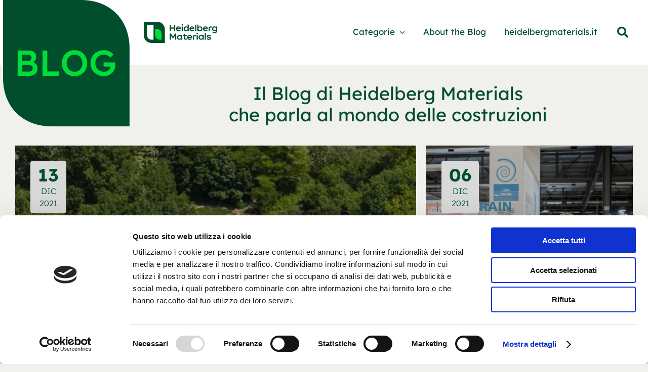

--- FILE ---
content_type: text/html; charset=UTF-8
request_url: https://blog.heidelbergmaterials.it/it/page/36
body_size: 15826
content:

<!DOCTYPE html>
<html class="avada-html-layout-wide avada-html-header-position-top" lang="it-IT">
<head>
	<meta http-equiv="X-UA-Compatible" content="IE=edge" />
	<meta http-equiv="Content-Type" content="text/html; charset=utf-8"/>
	<meta name="viewport" content="width=device-width, initial-scale=1" />
	<meta name='robots' content='index, follow, max-image-preview:large, max-snippet:-1, max-video-preview:-1' />

	<!-- This site is optimized with the Yoast SEO plugin v26.7 - https://yoast.com/wordpress/plugins/seo/ -->
	<title>Visita il Blog Heidelberg Materials Italia Cementi</title>
	<meta name="description" content="Scopri uno spazio dedicato alla cultura del costruire, per professionisti e studiosi. Un punto di riferimento per chi si occupa di infrastrutture e edilizia." />
	<link rel="canonical" href="https://blog.heidelbergmaterials.it/it" />
	<meta property="og:locale" content="it_IT" />
	<meta property="og:type" content="article" />
	<meta property="og:title" content="Visita il Blog Heidelberg Materials Italia Cementi" />
	<meta property="og:description" content="Scopri uno spazio dedicato alla cultura del costruire, per professionisti e studiosi. Un punto di riferimento per chi si occupa di infrastrutture e edilizia." />
	<meta property="og:url" content="https://blog.heidelbergmaterials.it/it" />
	<meta property="og:site_name" content="Blog Heidelberg Materials" />
	<meta property="article:publisher" content="https://www.facebook.com/italcementi/" />
	<meta property="article:modified_time" content="2023-10-13T08:42:33+00:00" />
	<meta name="twitter:card" content="summary_large_image" />
	<meta name="twitter:site" content="@Italcementi" />
	<script type="application/ld+json" class="yoast-schema-graph">{"@context":"https://schema.org","@graph":[{"@type":"WebPage","@id":"https://blog.heidelbergmaterials.it/it","url":"https://blog.heidelbergmaterials.it/it","name":"Visita il Blog Heidelberg Materials Italia Cementi","isPartOf":{"@id":"https://blog.heidelbergmaterials.it/#website"},"datePublished":"2020-06-08T20:12:58+00:00","dateModified":"2023-10-13T08:42:33+00:00","description":"Scopri uno spazio dedicato alla cultura del costruire, per professionisti e studiosi. Un punto di riferimento per chi si occupa di infrastrutture e edilizia.","inLanguage":"it-IT","potentialAction":[{"@type":"ReadAction","target":["https://blog.heidelbergmaterials.it/it"]}]},{"@type":"WebSite","@id":"https://blog.heidelbergmaterials.it/#website","url":"https://blog.heidelbergmaterials.it/","name":"Blog Heidelberg Materials","description":"","publisher":{"@id":"https://blog.heidelbergmaterials.it/#organization"},"potentialAction":[{"@type":"SearchAction","target":{"@type":"EntryPoint","urlTemplate":"https://blog.heidelbergmaterials.it/?s={search_term_string}"},"query-input":{"@type":"PropertyValueSpecification","valueRequired":true,"valueName":"search_term_string"}}],"inLanguage":"it-IT"},{"@type":"Organization","@id":"https://blog.heidelbergmaterials.it/#organization","name":"Heidelberg Materials","url":"https://blog.heidelbergmaterials.it/","logo":{"@type":"ImageObject","inLanguage":"it-IT","@id":"https://blog.heidelbergmaterials.it/#/schema/logo/image/","url":"https://blog.heidelbergmaterials.it/wp-content/uploads/2023/10/Heidelberg_Materials_logo.png","contentUrl":"https://blog.heidelbergmaterials.it/wp-content/uploads/2023/10/Heidelberg_Materials_logo.png","width":200,"height":200,"caption":"Heidelberg Materials"},"image":{"@id":"https://blog.heidelbergmaterials.it/#/schema/logo/image/"},"sameAs":["https://www.facebook.com/italcementi/","https://x.com/Italcementi"]}]}</script>
	<!-- / Yoast SEO plugin. -->


<link rel="alternate" type="application/rss+xml" title="Blog Heidelberg Materials &raquo; Feed" href="https://blog.heidelbergmaterials.it/feed" />
<link rel="alternate" type="application/rss+xml" title="Blog Heidelberg Materials &raquo; Feed dei commenti" href="https://blog.heidelbergmaterials.it/comments/feed" />
								<link rel="icon" href="https://blog.heidelbergmaterials.it/wp-content/uploads/2023/10/favicon-32x32_heidelbergmaterials.png" type="image/png" />
		
					<!-- Apple Touch Icon -->
						<link rel="apple-touch-icon" sizes="180x180" href="https://blog.heidelbergmaterials.it/wp-content/uploads/2023/10/apple-icon-180x180_heidelbergmaterials.png" type="image/png">
		
					<!-- Android Icon -->
						<link rel="icon" sizes="192x192" href="https://blog.heidelbergmaterials.it/wp-content/uploads/2023/10/android-icon-192x192_heidelbergmaterials.png" type="image/png">
		
					<!-- MS Edge Icon -->
						<meta name="msapplication-TileImage" content="https://blog.heidelbergmaterials.it/wp-content/uploads/2023/10/favicon-270x270_heidelbergmaterials.png" type="image/png">
				<link rel="alternate" title="oEmbed (JSON)" type="application/json+oembed" href="https://blog.heidelbergmaterials.it/wp-json/oembed/1.0/embed?url=https%3A%2F%2Fblog.heidelbergmaterials.it%2Fit" />
<link rel="alternate" title="oEmbed (XML)" type="text/xml+oembed" href="https://blog.heidelbergmaterials.it/wp-json/oembed/1.0/embed?url=https%3A%2F%2Fblog.heidelbergmaterials.it%2Fit&#038;format=xml" />
<style id='wp-img-auto-sizes-contain-inline-css' type='text/css'>
img:is([sizes=auto i],[sizes^="auto," i]){contain-intrinsic-size:3000px 1500px}
/*# sourceURL=wp-img-auto-sizes-contain-inline-css */
</style>
<link rel='stylesheet' id='custom-search-engine-css-css' href='https://blog.heidelbergmaterials.it/wp-content/plugins/custom-search-engine/css/style.css?ver=6.9' type='text/css' media='all' />
<link rel='stylesheet' id='common_css-css' href='https://blog.heidelbergmaterials.it/wp-content/themes/Avada-Child-Theme/css/common.css?ver=6.9' type='text/css' media='all' />
<link rel='stylesheet' id='template_archive_post_css-css' href='https://blog.heidelbergmaterials.it/wp-content/themes/Avada-Child-Theme/css/template-archive-post.css?ver=6.9' type='text/css' media='all' />
<link rel='stylesheet' id='child-style-css' href='https://blog.heidelbergmaterials.it/wp-content/themes/Avada-Child-Theme/style.css?ver=6.9' type='text/css' media='all' />
<link rel='stylesheet' id='fusion-dynamic-css-css' href='https://blog.heidelbergmaterials.it/wp-content/uploads/fusion-styles/8d441348249b3a38eb550b6fd8536ba9.min.css?ver=3.14.2' type='text/css' media='all' />
<script type="text/javascript" src="https://blog.heidelbergmaterials.it/wp-content/plugins/ewww-image-optimizer/includes/check-webp.min.js?ver=831" id="ewww-webp-check-script-js" async="async" data-wp-strategy="async"></script>
<script type="text/javascript" src="https://blog.heidelbergmaterials.it/wp-includes/js/jquery/jquery.min.js?ver=3.7.1" id="jquery-core-js"></script>
<link rel="https://api.w.org/" href="https://blog.heidelbergmaterials.it/wp-json/" /><link rel="alternate" title="JSON" type="application/json" href="https://blog.heidelbergmaterials.it/wp-json/wp/v2/pages/11" /><link rel="EditURI" type="application/rsd+xml" title="RSD" href="https://blog.heidelbergmaterials.it/xmlrpc.php?rsd" />
<meta name="generator" content="WordPress 6.9" />
<link rel='shortlink' href='https://blog.heidelbergmaterials.it/?p=11' />
<!-- HFCM by 99 Robots - Snippet # 1: General CSS -->
<style type="text/css">
	.skip-link.screen-reader-text:focus {
		z-index:989999999 !important;
	}
/* h1 home */
	@media only screen and (max-width: 991px) {
		.slogan-title h1 {
				font-size: 20px !important;
				line-height: 25px !important;
		}
		span#content {
			margin-bottom: 0px !important;
		}
		}
	@media only screen and (min-width: 1024px) {
		#the-content .fusion-builder-nested-column-0 .img-responsive,
		#the-content .fusion-builder-nested-column-1 .img-responsive,
		#the-content .fusion-builder-nested-column-2 .img-responsive{
				max-width: 100% !important;
		}
	}
/* fix slider */
	.fusion-image-carousel-fixed .awb-swiper .fusion-image-wrapper img {
		max-height: 350px !important;
	}
/* header */
	.cont-logo {
		position: relative;
		height: 100%;
	}
	.logo-header {
		position: absolute;
		top: 0px;
		left: 0px;		
	}
	#the-content .image-full-width .img-responsive {
		max-width: 100% !important;
	}
	.logo-mobile {
		z-index: 999999;
	}
	.awb-menu.collapse-enabled.mobile-size-column-absolute.expanded .awb-menu__main-ul, .awb-menu.collapse-enabled.mobile-size-full-absolute.expanded .awb-menu__main-ul {
		z-index: 999998 !important;
	}
	.menu-item.current-menu-item a {
		font-weight:700 !important;
	}
@media only screen and (max-width: 991px) {	
	.slogan-title div {
		font-size: 20px !important;
		line-height: 25px !important;
	}
	.slogan-title p {
		margin-bottom: 0px;
		margin-top: 15px;
	}
}
/* social share */
	.social-share-element .fusion-social-networks span:first-child {
		order: 1;
	}
		.social-share-element .fusion-social-networks span:nth-child(2) {
		order: 4;
	}
		.social-share-element .fusion-social-networks span:nth-child(3) {
		order: 2;
	}
		.social-share-element .fusion-social-networks span:nth-child(4) {
		order: 2;
	}
		.social-share-element .fusion-social-networks span:nth-child(5) {
		order: 5;
	}
/* social footer */
	.social-footer  .fusion-facebook { order: 1;}
	.social-footer  .fusion-instagram { order: 3;}
	.social-footer  .fusion-twitter { order: 4;}
	.social-footer  .fusion-youtube { order: 5;}
	.social-footer  .fusion-linkedin { order: 2;}
	
@media only screen and (min-width: 1024px) {	
	.social-footer .fusion-social-networks-wrapper {
		flex-direction: column;
    display: flex;
	}
	.social-footer .awb-icon-twitter {		
		margin-bottom: 0px !important;
		margin-top: 7px !important;
	}
	}
@media only screen and (max-width: 1024px) {	
	.social-footer .fusion-social-networks-wrapper {
		flex-direction: row;
    display: flex;
	}
	.social-footer .awb-icon-instagram:before { 
    font-size: 19px;
	}
	.social-footer .awb-icon-twitter {				
		margin-top: 12px !important;
	}
	}
/* twitter x */
	.awb-icon-twitter {		
		margin-bottom: 0px !important;
	}
	.awb-icon-twitter:before {
		content: "";
		background: transparent url(https://d6asnrc06nnyg.cloudfront.net/wp-content/uploads/2023/10/x-icon.png) no-repeat top left;
		width: 20px;
		height: 20px;
		display: block;
	}
	@media only screen and (max-width: 664px) {	
			footer .awb-icon-twitter:before {
				width: 15px;
				height: 15px;
				background-size: cover;
			}
	}
/* hero */
	.hero-page {
			padding-right: calc(50vw - 690px) !important;
		}
	@media only screen and (max-width: 1024px) {	
		.hero-page {
			padding-right: 70px !important;
		}		
		.hero-page .fusion-column-wrapper.fusion-empty-column-bg-image {
			border-radius: 0 0 90px 0 !important;
		}
	}
	@media only screen and (max-width: 640px) {	
		.hero-page {
			padding-right: 30px !important;
		}		
	}
/* image copy */
	.awb-imageframe-caption-title {
		display: none !important;
	}
	.awb-imageframe-caption-text:before,
	.ilightbox-caption:before {
		content: "©";
		margin-right: 3px;
	}

/* Cookie START */
.cookie-banner-button {
	background:#000000 !important;
	color:#FFFFFF !important;
	padding:7px !important;
	border-radius:3px !important;
}
#cookie-notice {
	border-top:#000000 solid 1px !important;		
}
/* Cookie END */

/* Menu Ricerca START */
.menu-ricerca-input {
	width:200px !important;	
}

.menu-ricerca-button {
	font-size: 16px !important;
	color: #ffffff !important;
	background: rgba(0, 0, 0, 1) !important;
	padding: 17px 35px 17px 35px !important;
	border: rgba(0, 0, 0, 1) solid 1px !important;
	border-radius: 10px !important;
}
/* Menu Ricerca END */	
	
/* Archivio Ricerca START */
.archivio-ricerca-input {
	width:600px !important;	
}

.archivio-ricerca-button {
	font-size: 16px !important;
	color: #ffffff !important;
	background: rgba(0, 0, 0, 1) !important;
	padding: 17px 35px 17px 35px !important;
	border: rgba(0, 0, 0, 1) solid 1px !important;
	border-radius: 10px !important;
}
/* Archivio Ricerca END */
	.custom-search-engine-form .custom-search-engine-input {
    height: 60px !important;
    padding: 5px 10px !important;
    font-size: 16px !important;
    border-radius: 20px 0px 0px 0px !important;
    border: 2px solid #004E2B !important;
    width: 90% !important;
		color: #000000;
}
	.custom-search-engine-form i {
    background-color: #004E2B !important;
    height: 60px !important;
    color: #ffffff !important;
    font-size: 16px !important;
    border-radius: 0px 0px 20px 0px !important;
    border: 1px solid #004E2B !important;
    padding: 0 15px !important;
    cursor: pointer !important;
    width: 50px !important;
}

</style>
<!-- /end HFCM by 99 Robots -->

		<!-- RS Cookie & Google Tag Manager -->
		<!-- Google Search Console Head START -->
		<meta name="google-site-verification" content="AR-EZzkyzruAu3dSUrjTWeCkdjUEsOIcRnMwROSuR6c">
		<!-- Google Search Console Head END -->
		
		<!-- RS Cookie & Google Tag Manager -->
		<!-- Cookiebot Head START -->
		<script id="Cookiebot" src="https://consent.cookiebot.com/uc.js" data-cbid="1eff65a0-1374-4650-a25f-bdf157c7dbc1" type="text/javascript" async></script>
		<!-- Cookiebot Head END -->
		
		<!-- RS Cookie & Google Tag Manager -->
		<!-- Google Tag Manager Standard Head START -->
		<script>(function(w,d,s,l,i){w[l]=w[l]||[];w[l].push({'gtm.start':
		new Date().getTime(),event:'gtm.js'});var f=d.getElementsByTagName(s)[0],
		j=d.createElement(s),dl=l!='dataLayer'?'&l='+l:'';j.async=true;j.src=
		'https://www.googletagmanager.com/gtm.js?id='+i+dl;f.parentNode.insertBefore(j,f);
		})(window,document,'script','dataLayer','GTM-TBF53N6L');</script>
		<!-- Google Tag Manager Standard Head END -->
		<style type="text/css" id="css-fb-visibility">@media screen and (max-width: 640px){.fusion-no-small-visibility{display:none !important;}body .sm-text-align-center{text-align:center !important;}body .sm-text-align-left{text-align:left !important;}body .sm-text-align-right{text-align:right !important;}body .sm-text-align-justify{text-align:justify !important;}body .sm-flex-align-center{justify-content:center !important;}body .sm-flex-align-flex-start{justify-content:flex-start !important;}body .sm-flex-align-flex-end{justify-content:flex-end !important;}body .sm-mx-auto{margin-left:auto !important;margin-right:auto !important;}body .sm-ml-auto{margin-left:auto !important;}body .sm-mr-auto{margin-right:auto !important;}body .fusion-absolute-position-small{position:absolute;width:100%;}.awb-sticky.awb-sticky-small{ position: sticky; top: var(--awb-sticky-offset,0); }}@media screen and (min-width: 641px) and (max-width: 1024px){.fusion-no-medium-visibility{display:none !important;}body .md-text-align-center{text-align:center !important;}body .md-text-align-left{text-align:left !important;}body .md-text-align-right{text-align:right !important;}body .md-text-align-justify{text-align:justify !important;}body .md-flex-align-center{justify-content:center !important;}body .md-flex-align-flex-start{justify-content:flex-start !important;}body .md-flex-align-flex-end{justify-content:flex-end !important;}body .md-mx-auto{margin-left:auto !important;margin-right:auto !important;}body .md-ml-auto{margin-left:auto !important;}body .md-mr-auto{margin-right:auto !important;}body .fusion-absolute-position-medium{position:absolute;width:100%;}.awb-sticky.awb-sticky-medium{ position: sticky; top: var(--awb-sticky-offset,0); }}@media screen and (min-width: 1025px){.fusion-no-large-visibility{display:none !important;}body .lg-text-align-center{text-align:center !important;}body .lg-text-align-left{text-align:left !important;}body .lg-text-align-right{text-align:right !important;}body .lg-text-align-justify{text-align:justify !important;}body .lg-flex-align-center{justify-content:center !important;}body .lg-flex-align-flex-start{justify-content:flex-start !important;}body .lg-flex-align-flex-end{justify-content:flex-end !important;}body .lg-mx-auto{margin-left:auto !important;margin-right:auto !important;}body .lg-ml-auto{margin-left:auto !important;}body .lg-mr-auto{margin-right:auto !important;}body .fusion-absolute-position-large{position:absolute;width:100%;}.awb-sticky.awb-sticky-large{ position: sticky; top: var(--awb-sticky-offset,0); }}</style><noscript><style>.lazyload[data-src]{display:none !important;}</style></noscript><style>.lazyload{background-image:none !important;}.lazyload:before{background-image:none !important;}</style><style>.wp-block-gallery.is-cropped .blocks-gallery-item picture{height:100%;width:100%;}</style>		<script type="text/javascript">
			var doc = document.documentElement;
			doc.setAttribute( 'data-useragent', navigator.userAgent );
		</script>
		
	<style id='global-styles-inline-css' type='text/css'>
:root{--wp--preset--aspect-ratio--square: 1;--wp--preset--aspect-ratio--4-3: 4/3;--wp--preset--aspect-ratio--3-4: 3/4;--wp--preset--aspect-ratio--3-2: 3/2;--wp--preset--aspect-ratio--2-3: 2/3;--wp--preset--aspect-ratio--16-9: 16/9;--wp--preset--aspect-ratio--9-16: 9/16;--wp--preset--color--black: #000000;--wp--preset--color--cyan-bluish-gray: #abb8c3;--wp--preset--color--white: #ffffff;--wp--preset--color--pale-pink: #f78da7;--wp--preset--color--vivid-red: #cf2e2e;--wp--preset--color--luminous-vivid-orange: #ff6900;--wp--preset--color--luminous-vivid-amber: #fcb900;--wp--preset--color--light-green-cyan: #7bdcb5;--wp--preset--color--vivid-green-cyan: #00d084;--wp--preset--color--pale-cyan-blue: #8ed1fc;--wp--preset--color--vivid-cyan-blue: #0693e3;--wp--preset--color--vivid-purple: #9b51e0;--wp--preset--color--awb-color-1: #000000;--wp--preset--color--awb-color-2: #004e2b;--wp--preset--color--awb-color-3: #F0F0EC;--wp--preset--color--awb-color-4: #ffffff;--wp--preset--color--awb-color-5: #00dd39;--wp--preset--color--awb-color-6: #1f2123;--wp--preset--color--awb-color-7: #efefef;--wp--preset--color--awb-color-8: ;--wp--preset--gradient--vivid-cyan-blue-to-vivid-purple: linear-gradient(135deg,rgb(6,147,227) 0%,rgb(155,81,224) 100%);--wp--preset--gradient--light-green-cyan-to-vivid-green-cyan: linear-gradient(135deg,rgb(122,220,180) 0%,rgb(0,208,130) 100%);--wp--preset--gradient--luminous-vivid-amber-to-luminous-vivid-orange: linear-gradient(135deg,rgb(252,185,0) 0%,rgb(255,105,0) 100%);--wp--preset--gradient--luminous-vivid-orange-to-vivid-red: linear-gradient(135deg,rgb(255,105,0) 0%,rgb(207,46,46) 100%);--wp--preset--gradient--very-light-gray-to-cyan-bluish-gray: linear-gradient(135deg,rgb(238,238,238) 0%,rgb(169,184,195) 100%);--wp--preset--gradient--cool-to-warm-spectrum: linear-gradient(135deg,rgb(74,234,220) 0%,rgb(151,120,209) 20%,rgb(207,42,186) 40%,rgb(238,44,130) 60%,rgb(251,105,98) 80%,rgb(254,248,76) 100%);--wp--preset--gradient--blush-light-purple: linear-gradient(135deg,rgb(255,206,236) 0%,rgb(152,150,240) 100%);--wp--preset--gradient--blush-bordeaux: linear-gradient(135deg,rgb(254,205,165) 0%,rgb(254,45,45) 50%,rgb(107,0,62) 100%);--wp--preset--gradient--luminous-dusk: linear-gradient(135deg,rgb(255,203,112) 0%,rgb(199,81,192) 50%,rgb(65,88,208) 100%);--wp--preset--gradient--pale-ocean: linear-gradient(135deg,rgb(255,245,203) 0%,rgb(182,227,212) 50%,rgb(51,167,181) 100%);--wp--preset--gradient--electric-grass: linear-gradient(135deg,rgb(202,248,128) 0%,rgb(113,206,126) 100%);--wp--preset--gradient--midnight: linear-gradient(135deg,rgb(2,3,129) 0%,rgb(40,116,252) 100%);--wp--preset--font-size--small: 11.25px;--wp--preset--font-size--medium: 20px;--wp--preset--font-size--large: 22.5px;--wp--preset--font-size--x-large: 42px;--wp--preset--font-size--normal: 15px;--wp--preset--font-size--xlarge: 30px;--wp--preset--font-size--huge: 45px;--wp--preset--spacing--20: 0.44rem;--wp--preset--spacing--30: 0.67rem;--wp--preset--spacing--40: 1rem;--wp--preset--spacing--50: 1.5rem;--wp--preset--spacing--60: 2.25rem;--wp--preset--spacing--70: 3.38rem;--wp--preset--spacing--80: 5.06rem;--wp--preset--shadow--natural: 6px 6px 9px rgba(0, 0, 0, 0.2);--wp--preset--shadow--deep: 12px 12px 50px rgba(0, 0, 0, 0.4);--wp--preset--shadow--sharp: 6px 6px 0px rgba(0, 0, 0, 0.2);--wp--preset--shadow--outlined: 6px 6px 0px -3px rgb(255, 255, 255), 6px 6px rgb(0, 0, 0);--wp--preset--shadow--crisp: 6px 6px 0px rgb(0, 0, 0);}:where(.is-layout-flex){gap: 0.5em;}:where(.is-layout-grid){gap: 0.5em;}body .is-layout-flex{display: flex;}.is-layout-flex{flex-wrap: wrap;align-items: center;}.is-layout-flex > :is(*, div){margin: 0;}body .is-layout-grid{display: grid;}.is-layout-grid > :is(*, div){margin: 0;}:where(.wp-block-columns.is-layout-flex){gap: 2em;}:where(.wp-block-columns.is-layout-grid){gap: 2em;}:where(.wp-block-post-template.is-layout-flex){gap: 1.25em;}:where(.wp-block-post-template.is-layout-grid){gap: 1.25em;}.has-black-color{color: var(--wp--preset--color--black) !important;}.has-cyan-bluish-gray-color{color: var(--wp--preset--color--cyan-bluish-gray) !important;}.has-white-color{color: var(--wp--preset--color--white) !important;}.has-pale-pink-color{color: var(--wp--preset--color--pale-pink) !important;}.has-vivid-red-color{color: var(--wp--preset--color--vivid-red) !important;}.has-luminous-vivid-orange-color{color: var(--wp--preset--color--luminous-vivid-orange) !important;}.has-luminous-vivid-amber-color{color: var(--wp--preset--color--luminous-vivid-amber) !important;}.has-light-green-cyan-color{color: var(--wp--preset--color--light-green-cyan) !important;}.has-vivid-green-cyan-color{color: var(--wp--preset--color--vivid-green-cyan) !important;}.has-pale-cyan-blue-color{color: var(--wp--preset--color--pale-cyan-blue) !important;}.has-vivid-cyan-blue-color{color: var(--wp--preset--color--vivid-cyan-blue) !important;}.has-vivid-purple-color{color: var(--wp--preset--color--vivid-purple) !important;}.has-black-background-color{background-color: var(--wp--preset--color--black) !important;}.has-cyan-bluish-gray-background-color{background-color: var(--wp--preset--color--cyan-bluish-gray) !important;}.has-white-background-color{background-color: var(--wp--preset--color--white) !important;}.has-pale-pink-background-color{background-color: var(--wp--preset--color--pale-pink) !important;}.has-vivid-red-background-color{background-color: var(--wp--preset--color--vivid-red) !important;}.has-luminous-vivid-orange-background-color{background-color: var(--wp--preset--color--luminous-vivid-orange) !important;}.has-luminous-vivid-amber-background-color{background-color: var(--wp--preset--color--luminous-vivid-amber) !important;}.has-light-green-cyan-background-color{background-color: var(--wp--preset--color--light-green-cyan) !important;}.has-vivid-green-cyan-background-color{background-color: var(--wp--preset--color--vivid-green-cyan) !important;}.has-pale-cyan-blue-background-color{background-color: var(--wp--preset--color--pale-cyan-blue) !important;}.has-vivid-cyan-blue-background-color{background-color: var(--wp--preset--color--vivid-cyan-blue) !important;}.has-vivid-purple-background-color{background-color: var(--wp--preset--color--vivid-purple) !important;}.has-black-border-color{border-color: var(--wp--preset--color--black) !important;}.has-cyan-bluish-gray-border-color{border-color: var(--wp--preset--color--cyan-bluish-gray) !important;}.has-white-border-color{border-color: var(--wp--preset--color--white) !important;}.has-pale-pink-border-color{border-color: var(--wp--preset--color--pale-pink) !important;}.has-vivid-red-border-color{border-color: var(--wp--preset--color--vivid-red) !important;}.has-luminous-vivid-orange-border-color{border-color: var(--wp--preset--color--luminous-vivid-orange) !important;}.has-luminous-vivid-amber-border-color{border-color: var(--wp--preset--color--luminous-vivid-amber) !important;}.has-light-green-cyan-border-color{border-color: var(--wp--preset--color--light-green-cyan) !important;}.has-vivid-green-cyan-border-color{border-color: var(--wp--preset--color--vivid-green-cyan) !important;}.has-pale-cyan-blue-border-color{border-color: var(--wp--preset--color--pale-cyan-blue) !important;}.has-vivid-cyan-blue-border-color{border-color: var(--wp--preset--color--vivid-cyan-blue) !important;}.has-vivid-purple-border-color{border-color: var(--wp--preset--color--vivid-purple) !important;}.has-vivid-cyan-blue-to-vivid-purple-gradient-background{background: var(--wp--preset--gradient--vivid-cyan-blue-to-vivid-purple) !important;}.has-light-green-cyan-to-vivid-green-cyan-gradient-background{background: var(--wp--preset--gradient--light-green-cyan-to-vivid-green-cyan) !important;}.has-luminous-vivid-amber-to-luminous-vivid-orange-gradient-background{background: var(--wp--preset--gradient--luminous-vivid-amber-to-luminous-vivid-orange) !important;}.has-luminous-vivid-orange-to-vivid-red-gradient-background{background: var(--wp--preset--gradient--luminous-vivid-orange-to-vivid-red) !important;}.has-very-light-gray-to-cyan-bluish-gray-gradient-background{background: var(--wp--preset--gradient--very-light-gray-to-cyan-bluish-gray) !important;}.has-cool-to-warm-spectrum-gradient-background{background: var(--wp--preset--gradient--cool-to-warm-spectrum) !important;}.has-blush-light-purple-gradient-background{background: var(--wp--preset--gradient--blush-light-purple) !important;}.has-blush-bordeaux-gradient-background{background: var(--wp--preset--gradient--blush-bordeaux) !important;}.has-luminous-dusk-gradient-background{background: var(--wp--preset--gradient--luminous-dusk) !important;}.has-pale-ocean-gradient-background{background: var(--wp--preset--gradient--pale-ocean) !important;}.has-electric-grass-gradient-background{background: var(--wp--preset--gradient--electric-grass) !important;}.has-midnight-gradient-background{background: var(--wp--preset--gradient--midnight) !important;}.has-small-font-size{font-size: var(--wp--preset--font-size--small) !important;}.has-medium-font-size{font-size: var(--wp--preset--font-size--medium) !important;}.has-large-font-size{font-size: var(--wp--preset--font-size--large) !important;}.has-x-large-font-size{font-size: var(--wp--preset--font-size--x-large) !important;}
/*# sourceURL=global-styles-inline-css */
</style>
<link rel='stylesheet' id='wp-block-library-css' href='https://blog.heidelbergmaterials.it/wp-includes/css/dist/block-library/style.min.css?ver=6.9' type='text/css' media='all' />
<style id='wp-block-library-inline-css' type='text/css'>
/*wp_block_styles_on_demand_placeholder:6969dfb08c8b7*/
/*# sourceURL=wp-block-library-inline-css */
</style>
<style id='wp-block-library-theme-inline-css' type='text/css'>
.wp-block-audio :where(figcaption){color:#555;font-size:13px;text-align:center}.is-dark-theme .wp-block-audio :where(figcaption){color:#ffffffa6}.wp-block-audio{margin:0 0 1em}.wp-block-code{border:1px solid #ccc;border-radius:4px;font-family:Menlo,Consolas,monaco,monospace;padding:.8em 1em}.wp-block-embed :where(figcaption){color:#555;font-size:13px;text-align:center}.is-dark-theme .wp-block-embed :where(figcaption){color:#ffffffa6}.wp-block-embed{margin:0 0 1em}.blocks-gallery-caption{color:#555;font-size:13px;text-align:center}.is-dark-theme .blocks-gallery-caption{color:#ffffffa6}:root :where(.wp-block-image figcaption){color:#555;font-size:13px;text-align:center}.is-dark-theme :root :where(.wp-block-image figcaption){color:#ffffffa6}.wp-block-image{margin:0 0 1em}.wp-block-pullquote{border-bottom:4px solid;border-top:4px solid;color:currentColor;margin-bottom:1.75em}.wp-block-pullquote :where(cite),.wp-block-pullquote :where(footer),.wp-block-pullquote__citation{color:currentColor;font-size:.8125em;font-style:normal;text-transform:uppercase}.wp-block-quote{border-left:.25em solid;margin:0 0 1.75em;padding-left:1em}.wp-block-quote cite,.wp-block-quote footer{color:currentColor;font-size:.8125em;font-style:normal;position:relative}.wp-block-quote:where(.has-text-align-right){border-left:none;border-right:.25em solid;padding-left:0;padding-right:1em}.wp-block-quote:where(.has-text-align-center){border:none;padding-left:0}.wp-block-quote.is-large,.wp-block-quote.is-style-large,.wp-block-quote:where(.is-style-plain){border:none}.wp-block-search .wp-block-search__label{font-weight:700}.wp-block-search__button{border:1px solid #ccc;padding:.375em .625em}:where(.wp-block-group.has-background){padding:1.25em 2.375em}.wp-block-separator.has-css-opacity{opacity:.4}.wp-block-separator{border:none;border-bottom:2px solid;margin-left:auto;margin-right:auto}.wp-block-separator.has-alpha-channel-opacity{opacity:1}.wp-block-separator:not(.is-style-wide):not(.is-style-dots){width:100px}.wp-block-separator.has-background:not(.is-style-dots){border-bottom:none;height:1px}.wp-block-separator.has-background:not(.is-style-wide):not(.is-style-dots){height:2px}.wp-block-table{margin:0 0 1em}.wp-block-table td,.wp-block-table th{word-break:normal}.wp-block-table :where(figcaption){color:#555;font-size:13px;text-align:center}.is-dark-theme .wp-block-table :where(figcaption){color:#ffffffa6}.wp-block-video :where(figcaption){color:#555;font-size:13px;text-align:center}.is-dark-theme .wp-block-video :where(figcaption){color:#ffffffa6}.wp-block-video{margin:0 0 1em}:root :where(.wp-block-template-part.has-background){margin-bottom:0;margin-top:0;padding:1.25em 2.375em}
/*# sourceURL=/wp-includes/css/dist/block-library/theme.min.css */
</style>
<style id='classic-theme-styles-inline-css' type='text/css'>
/*! This file is auto-generated */
.wp-block-button__link{color:#fff;background-color:#32373c;border-radius:9999px;box-shadow:none;text-decoration:none;padding:calc(.667em + 2px) calc(1.333em + 2px);font-size:1.125em}.wp-block-file__button{background:#32373c;color:#fff;text-decoration:none}
/*# sourceURL=/wp-includes/css/classic-themes.min.css */
</style>
</head>

<body class="paged wp-singular page-template page-template-templates page-template-template-archive-post page-template-templatestemplate-archive-post-php page page-id-11 paged-36 page-paged-36 wp-theme-Avada wp-child-theme-Avada-Child-Theme fusion-image-hovers fusion-pagination-sizing fusion-button_type-flat fusion-button_span-no fusion-button_gradient-linear avada-image-rollover-circle-yes avada-image-rollover-no fusion-body ltr fusion-sticky-header no-mobile-sticky-header no-mobile-slidingbar no-desktop-totop no-mobile-totop fusion-disable-outline fusion-sub-menu-fade mobile-logo-pos-left layout-wide-mode avada-has-boxed-modal-shadow-none layout-scroll-offset-full avada-has-zero-margin-offset-top fusion-top-header menu-text-align-center mobile-menu-design-modern fusion-show-pagination-text fusion-header-layout-v2 avada-responsive avada-footer-fx-none avada-menu-highlight-style-textcolor fusion-search-form-classic fusion-main-menu-search-dropdown fusion-avatar-square avada-dropdown-styles avada-blog-layout-grid avada-blog-archive-layout-large avada-header-shadow-no avada-menu-icon-position-left avada-has-megamenu-shadow avada-has-mainmenu-dropdown-divider avada-has-pagetitle-bg-full avada-has-pagetitle-bg-parallax avada-has-titlebar-hide avada-has-pagination-padding avada-flyout-menu-direction-fade avada-ec-views-v1" data-awb-post-id="11">
	
		<script>
		jQuery(document).ready(function($) {
			$('.call-custom-search-engine-lightbox').click(function() {
				$('#custom-search-engine-lightbox').css('display','flex');
				$('#custom-search-engine-lightbox').show('slow');
			});
			$('#custom-search-engine-lightbox-close-button').click(function() {
				$('#custom-search-engine-lightbox').css('display','none');
				$('#custom-search-engine-lightbox').hide('slow');
			});
			$('#custom-search-engine-submit-button').click(function() {
				$('#custom-search-engine-lightbox-form').submit();
			});
		})
		</script>
		
		<div id="custom-search-engine-lightbox">
			<a herf="#" id="custom-search-engine-lightbox-close-button"><i class="fb-icon-element-1 fb-icon-element fontawesome-icon fa-times fas circle-no"></i></a>
			<div>
				<form id="custom-search-engine-lightbox-form" method="get" action="https://blog.heidelbergmaterials.it/" class="custom-search-engine-form">
					<input type="text" name="s" placeholder="Cerca ..." value="" class="custom-search-engine-input">
					<i id="custom-search-engine-submit-button" class="glyphicon fa-search fas" aria-hidden="true"></i>
				</form>
			</div>
		</div>
		
		<!-- RS Cookie & Google Tag Manager -->
		<!-- Google Tag Manager Standard Body START -->
		<noscript><iframe src="https://www.googletagmanager.com/ns.html?id=GTM-TBF53N6L"
		height="0" width="0" style="display:none;visibility:hidden"></iframe></noscript>
		<!-- Google Tag Manager Standard Body END -->
			<a class="skip-link screen-reader-text" href="#content">Salta al contenuto</a>

	<div id="boxed-wrapper">
				
		<div id="wrapper" class="fusion-wrapper">
			<div id="home" style="position:relative;top:-1px;"></div>
												<div class="fusion-tb-header"><header class="fusion-fullwidth fullwidth-box fusion-builder-row-1 fusion-flex-container has-pattern-background has-mask-background nonhundred-percent-fullwidth non-hundred-percent-height-scrolling fusion-custom-z-index" style="--awb-border-radius-top-left:0px;--awb-border-radius-top-right:0px;--awb-border-radius-bottom-right:0px;--awb-border-radius-bottom-left:0px;--awb-z-index:999998;--awb-padding-top:0px;--awb-padding-bottom:0px;--awb-padding-left-small:0px;--awb-margin-top:0px;--awb-margin-bottom:0px;--awb-background-color:var(--awb-color4);--awb-background-color-small:var(--awb-color4);--awb-flex-wrap:wrap;" ><div class="fusion-builder-row fusion-row fusion-flex-align-items-center fusion-flex-justify-content-space-between fusion-flex-content-wrap" style="max-width:1372.8px;margin-left: calc(-4% / 2 );margin-right: calc(-4% / 2 );"><div class="fusion-layout-column fusion_builder_column fusion-builder-column-0 fusion-flex-column cont-logo" style="--awb-padding-top-small:0px;--awb-padding-bottom-small:0px;--awb-bg-size:cover;--awb-width-large:20%;--awb-margin-top-large:0px;--awb-spacing-right-large:0%;--awb-margin-bottom-large:0px;--awb-spacing-left-large:9.6%;--awb-width-medium:30%;--awb-order-medium:0;--awb-spacing-right-medium:0%;--awb-spacing-left-medium:6.4%;--awb-width-small:30%;--awb-order-small:0;--awb-margin-top-small:0;--awb-spacing-right-small:0%;--awb-margin-bottom-small:0;--awb-spacing-left-small:6.4%;"><div class="fusion-column-wrapper fusion-column-has-shadow fusion-flex-justify-content-flex-start fusion-content-layout-column"><div class="fusion-image-element fusion-no-medium-visibility fusion-no-large-visibility" style="--awb-margin-bottom-small:-30px;--awb-max-width:200px;--awb-caption-title-font-family:var(--h2_typography-font-family);--awb-caption-title-font-weight:var(--h2_typography-font-weight);--awb-caption-title-font-style:var(--h2_typography-font-style);--awb-caption-title-size:var(--h2_typography-font-size);--awb-caption-title-transform:var(--h2_typography-text-transform);--awb-caption-title-line-height:var(--h2_typography-line-height);--awb-caption-title-letter-spacing:var(--h2_typography-letter-spacing);"><span class=" fusion-imageframe imageframe-none imageframe-1 hover-type-none logo-mobile"><a class="fusion-no-lightbox" href="https://blog.heidelbergmaterials.it/" target="_self" aria-label="Heidelberg Materials Blog"><img fetchpriority="high" decoding="async" width="250" height="250" alt="Heidelberg Materials Blog" src="[data-uri]" class="img-responsive wp-image-11137 disable-lazyload lazyload ewww_webp_lazy_load"   data-src="https://d6asnrc06nnyg.cloudfront.net/wp-content/uploads/2020/06/heidelbergmaterials_logo.png" data-srcset="https://d6asnrc06nnyg.cloudfront.net/wp-content/uploads/2020/06/heidelbergmaterials_logo-200x200.png 200w, https://d6asnrc06nnyg.cloudfront.net/wp-content/uploads/2020/06/heidelbergmaterials_logo.png 250w" data-sizes="auto" data-eio-rwidth="250" data-eio-rheight="250" data-src-webp="https://d6asnrc06nnyg.cloudfront.net/wp-content/uploads/2020/06/heidelbergmaterials_logo.png.webp" data-srcset-webp="https://d6asnrc06nnyg.cloudfront.net/wp-content/uploads/2020/06/heidelbergmaterials_logo-200x200.png.webp 200w, https://d6asnrc06nnyg.cloudfront.net/wp-content/uploads/2020/06/heidelbergmaterials_logo.png.webp 250w" /><noscript><img fetchpriority="high" decoding="async" width="250" height="250" alt="Heidelberg Materials Blog" src="https://d6asnrc06nnyg.cloudfront.net/wp-content/uploads/2020/06/heidelbergmaterials_logo.png" class="img-responsive wp-image-11137 disable-lazyload" srcset="https://d6asnrc06nnyg.cloudfront.net/wp-content/uploads/2020/06/heidelbergmaterials_logo-200x200.png 200w, https://d6asnrc06nnyg.cloudfront.net/wp-content/uploads/2020/06/heidelbergmaterials_logo.png 250w" sizes="(max-width: 1024px) 100vw, (max-width: 640px) 100vw, 250px" data-eio="l" /></noscript></a></span></div><div class="fusion-image-element fusion-no-small-visibility fusion-no-large-visibility" style="--awb-max-width:180px;--awb-caption-title-font-family:var(--h2_typography-font-family);--awb-caption-title-font-weight:var(--h2_typography-font-weight);--awb-caption-title-font-style:var(--h2_typography-font-style);--awb-caption-title-size:var(--h2_typography-font-size);--awb-caption-title-transform:var(--h2_typography-text-transform);--awb-caption-title-line-height:var(--h2_typography-line-height);--awb-caption-title-letter-spacing:var(--h2_typography-letter-spacing);"><span class=" fusion-imageframe imageframe-none imageframe-2 hover-type-none logo-header logo-mobile"><a class="fusion-no-lightbox" href="https://blog.heidelbergmaterials.it/" target="_self" aria-label="Heidelberg Materials Blog"><img decoding="async" width="250" height="250" alt="Heidelberg Materials Blog" src="[data-uri]" class="img-responsive wp-image-11137 disable-lazyload lazyload ewww_webp_lazy_load"   data-src="https://d6asnrc06nnyg.cloudfront.net/wp-content/uploads/2020/06/heidelbergmaterials_logo.png" data-srcset="https://d6asnrc06nnyg.cloudfront.net/wp-content/uploads/2020/06/heidelbergmaterials_logo-200x200.png 200w, https://d6asnrc06nnyg.cloudfront.net/wp-content/uploads/2020/06/heidelbergmaterials_logo.png 250w" data-sizes="auto" data-eio-rwidth="250" data-eio-rheight="250" data-src-webp="https://d6asnrc06nnyg.cloudfront.net/wp-content/uploads/2020/06/heidelbergmaterials_logo.png.webp" data-srcset-webp="https://d6asnrc06nnyg.cloudfront.net/wp-content/uploads/2020/06/heidelbergmaterials_logo-200x200.png.webp 200w, https://d6asnrc06nnyg.cloudfront.net/wp-content/uploads/2020/06/heidelbergmaterials_logo.png.webp 250w" /><noscript><img decoding="async" width="250" height="250" alt="Heidelberg Materials Blog" src="https://d6asnrc06nnyg.cloudfront.net/wp-content/uploads/2020/06/heidelbergmaterials_logo.png" class="img-responsive wp-image-11137 disable-lazyload" srcset="https://d6asnrc06nnyg.cloudfront.net/wp-content/uploads/2020/06/heidelbergmaterials_logo-200x200.png 200w, https://d6asnrc06nnyg.cloudfront.net/wp-content/uploads/2020/06/heidelbergmaterials_logo.png 250w" sizes="(max-width: 1024px) 100vw, (max-width: 640px) 100vw, 250px" data-eio="l" /></noscript></a></span></div><div class="fusion-image-element fusion-no-small-visibility fusion-no-medium-visibility" style="--awb-max-width:283px;--awb-caption-title-font-family:var(--h2_typography-font-family);--awb-caption-title-font-weight:var(--h2_typography-font-weight);--awb-caption-title-font-style:var(--h2_typography-font-style);--awb-caption-title-size:var(--h2_typography-font-size);--awb-caption-title-transform:var(--h2_typography-text-transform);--awb-caption-title-line-height:var(--h2_typography-line-height);--awb-caption-title-letter-spacing:var(--h2_typography-letter-spacing);"><span class=" fusion-imageframe imageframe-none imageframe-3 hover-type-none logo-header"><a class="fusion-no-lightbox" href="https://blog.heidelbergmaterials.it/" target="_self" aria-label="Heidelberg Materials Blog"><img decoding="async" width="250" height="250" alt="Heidelberg Materials Blog" src="[data-uri]" class="img-responsive wp-image-11137 disable-lazyload lazyload ewww_webp_lazy_load"   data-src="https://d6asnrc06nnyg.cloudfront.net/wp-content/uploads/2020/06/heidelbergmaterials_logo.png" data-srcset="https://d6asnrc06nnyg.cloudfront.net/wp-content/uploads/2020/06/heidelbergmaterials_logo-200x200.png 200w, https://d6asnrc06nnyg.cloudfront.net/wp-content/uploads/2020/06/heidelbergmaterials_logo.png 250w" data-sizes="auto" data-eio-rwidth="250" data-eio-rheight="250" data-src-webp="https://d6asnrc06nnyg.cloudfront.net/wp-content/uploads/2020/06/heidelbergmaterials_logo.png.webp" data-srcset-webp="https://d6asnrc06nnyg.cloudfront.net/wp-content/uploads/2020/06/heidelbergmaterials_logo-200x200.png.webp 200w, https://d6asnrc06nnyg.cloudfront.net/wp-content/uploads/2020/06/heidelbergmaterials_logo.png.webp 250w" /><noscript><img decoding="async" width="250" height="250" alt="Heidelberg Materials Blog" src="https://d6asnrc06nnyg.cloudfront.net/wp-content/uploads/2020/06/heidelbergmaterials_logo.png" class="img-responsive wp-image-11137 disable-lazyload" srcset="https://d6asnrc06nnyg.cloudfront.net/wp-content/uploads/2020/06/heidelbergmaterials_logo-200x200.png 200w, https://d6asnrc06nnyg.cloudfront.net/wp-content/uploads/2020/06/heidelbergmaterials_logo.png 250w" sizes="(max-width: 1024px) 100vw, (max-width: 640px) 100vw, 250px" data-eio="l" /></noscript></a></span></div></div></div><div class="fusion-layout-column fusion_builder_column fusion-builder-column-1 fusion-flex-column" style="--awb-padding-top-small:0px;--awb-padding-bottom-small:0px;--awb-bg-size:cover;--awb-width-large:20%;--awb-margin-top-large:10px;--awb-spacing-right-large:9.6%;--awb-margin-bottom-large:10px;--awb-spacing-left-large:9.6%;--awb-width-medium:40%;--awb-order-medium:1;--awb-spacing-right-medium:4.8%;--awb-spacing-left-medium:4.8%;--awb-width-small:35%;--awb-order-small:0;--awb-margin-top-small:0;--awb-spacing-right-small:5.4857142857143%;--awb-margin-bottom-small:0;--awb-spacing-left-small:5.4857142857143%;"><div class="fusion-column-wrapper fusion-column-has-shadow fusion-flex-justify-content-flex-start fusion-content-layout-column"><div class="fusion-image-element " style="--awb-caption-title-font-family:var(--h2_typography-font-family);--awb-caption-title-font-weight:var(--h2_typography-font-weight);--awb-caption-title-font-style:var(--h2_typography-font-style);--awb-caption-title-size:var(--h2_typography-font-size);--awb-caption-title-transform:var(--h2_typography-text-transform);--awb-caption-title-line-height:var(--h2_typography-line-height);--awb-caption-title-letter-spacing:var(--h2_typography-letter-spacing);"><span class=" fusion-imageframe imageframe-none imageframe-4 hover-type-none"><picture><source   type="image/webp" data-srcset="https://elasticbeanstalk-eu-central-1-italcementiblog-prod.s3.eu-central-1.amazonaws.com/wp-content/uploads/2023/10/Heidelberg_Materials-logo.png.webp"><img decoding="async" width="145" height="42" title="Heidelberg_Materials-logo" src="[data-uri]" alt class="img-responsive wp-image-8655 lazyload" data-eio="p" data-src="https://elasticbeanstalk-eu-central-1-italcementiblog-prod.s3.eu-central-1.amazonaws.com/wp-content/uploads/2023/10/Heidelberg_Materials-logo.png" data-eio-rwidth="145" data-eio-rheight="42" /></picture><noscript><img decoding="async" width="145" height="42" title="Heidelberg_Materials-logo" src="https://elasticbeanstalk-eu-central-1-italcementiblog-prod.s3.eu-central-1.amazonaws.com/wp-content/uploads/2023/10/Heidelberg_Materials-logo.png" alt class="img-responsive wp-image-8655" data-eio="l" /></noscript></span></div></div></div><div class="fusion-layout-column fusion_builder_column fusion-builder-column-2 fusion-flex-column" style="--awb-padding-top-small:0px;--awb-padding-bottom-small:0px;--awb-bg-size:cover;--awb-width-large:53%;--awb-margin-top-large:30px;--awb-spacing-right-large:0%;--awb-margin-bottom-large:30px;--awb-spacing-left-large:0%;--awb-width-medium:12%;--awb-order-medium:3;--awb-spacing-right-medium:0%;--awb-spacing-left-medium:0%;--awb-width-small:15%;--awb-order-small:2;--awb-margin-top-small:0;--awb-spacing-right-small:0%;--awb-margin-bottom-small:0;--awb-spacing-left-small:0%;" data-scroll-devices="small-visibility,medium-visibility,large-visibility"><div class="fusion-column-wrapper fusion-column-has-shadow fusion-flex-justify-content-flex-end fusion-content-layout-row fusion-flex-align-items-center fusion-content-nowrap"><nav class="awb-menu awb-menu_row awb-menu_em-hover mobile-mode-collapse-to-button awb-menu_icons-left awb-menu_dc-yes mobile-trigger-fullwidth-off awb-menu_mobile-toggle awb-menu_indent-center mobile-size-full-absolute loading mega-menu-loading awb-menu_desktop awb-menu_dropdown awb-menu_expand-right awb-menu_transition-slide_up" style="--awb-font-size:17px;--awb-text-transform:none;--awb-gap:24px;--awb-align-items:center;--awb-justify-content:flex-end;--awb-items-padding-top:6px;--awb-items-padding-right:6px;--awb-items-padding-bottom:6px;--awb-items-padding-left:6px;--awb-border-bottom:2px;--awb-color:var(--awb-color2);--awb-active-color:var(--awb-color2);--awb-active-border-bottom:2px;--awb-submenu-color:var(--awb-color2);--awb-submenu-bg:var(--awb-color4);--awb-submenu-sep-color:rgba(255,252,252,0);--awb-submenu-items-padding-top:10px;--awb-submenu-items-padding-right:28px;--awb-submenu-items-padding-bottom:10px;--awb-submenu-items-padding-left:28px;--awb-submenu-border-radius-top-left:0px;--awb-submenu-border-radius-top-right:0px;--awb-submenu-border-radius-bottom-right:0px;--awb-submenu-border-radius-bottom-left:0px;--awb-submenu-active-bg:var(--awb-color4);--awb-submenu-active-color:var(--awb-color2);--awb-submenu-space:20px;--awb-submenu-font-size:var(--awb-typography3-font-size);--awb-submenu-text-transform:var(--awb-typography3-text-transform);--awb-submenu-max-width:300px;--awb-main-justify-content:flex-start;--awb-mobile-nav-button-align-hor:flex-end;--awb-mobile-bg:var(--awb-color4);--awb-mobile-color:var(--awb-color2);--awb-mobile-nav-items-height:70;--awb-mobile-active-bg:var(--awb-color3);--awb-mobile-active-color:var(--awb-color2);--awb-mobile-trigger-font-size:25px;--awb-mobile-trigger-color:var(--awb-color2);--awb-mobile-nav-trigger-bottom-margin:15px;--awb-mobile-font-size:var(--awb-typography3-font-size);--awb-mobile-sep-color:rgba(0,78,43,0.22);--awb-mobile-justify:center;--awb-mobile-caret-left:auto;--awb-mobile-caret-right:0;--awb-box-shadow:0px 10px 22px -8px rgba(0,0,0,0.25);;--awb-fusion-font-family-typography:&quot;Lexend&quot;;--awb-fusion-font-style-typography:normal;--awb-fusion-font-weight-typography:400;--awb-fusion-font-family-submenu-typography:&quot;Lexend&quot;;--awb-fusion-font-style-submenu-typography:normal;--awb-fusion-font-weight-submenu-typography:400;--awb-fusion-font-family-mobile-typography:&quot;Lexend&quot;;--awb-fusion-font-style-mobile-typography:normal;--awb-fusion-font-weight-mobile-typography:400;" aria-label="Main Menu" data-breakpoint="1024" data-count="0" data-transition-type="center-grow" data-transition-time="300" data-expand="right" id="smtp"><button type="button" class="awb-menu__m-toggle awb-menu__m-toggle_no-text" aria-expanded="false" aria-controls="menu-main-menu"><span class="awb-menu__m-toggle-inner"><span class="collapsed-nav-text"><span class="screen-reader-text">Toggle Navigation</span></span><span class="awb-menu__m-collapse-icon awb-menu__m-collapse-icon_no-text"><span class="awb-menu__m-collapse-icon-open awb-menu__m-collapse-icon-open_no-text icon-mkb-bars-solid"></span><span class="awb-menu__m-collapse-icon-close awb-menu__m-collapse-icon-close_no-text icon-mkb-times-solid"></span></span></span></button><ul id="menu-main-menu" class="fusion-menu awb-menu__main-ul awb-menu__main-ul_row"><li  id="menu-item-8636"  class="menu-item menu-item-type-custom menu-item-object-custom menu-item-has-children menu-item-8636 awb-menu__li awb-menu__main-li awb-menu__main-li_regular"  data-item-id="8636"><span class="awb-menu__main-background-default awb-menu__main-background-default_center-grow"></span><span class="awb-menu__main-background-active awb-menu__main-background-active_center-grow"></span><a  class="awb-menu__main-a awb-menu__main-a_regular"><span class="menu-text">Categorie</span><span class="awb-menu__open-nav-submenu-hover"></span></a><button type="button" aria-label="Open submenu of Categorie" aria-expanded="false" class="awb-menu__open-nav-submenu_mobile awb-menu__open-nav-submenu_main"></button><ul class="awb-menu__sub-ul awb-menu__sub-ul_main"><li  id="menu-item-8635"  class="menu-item menu-item-type-taxonomy menu-item-object-category menu-item-8635 awb-menu__li awb-menu__sub-li" ><a  href="https://blog.heidelbergmaterials.it/it/corporate" class="awb-menu__sub-a"><span>Corporate</span></a></li><li  id="menu-item-8639"  class="menu-item menu-item-type-taxonomy menu-item-object-category menu-item-8639 awb-menu__li awb-menu__sub-li" ><a  href="https://blog.heidelbergmaterials.it/it/costruzioni" class="awb-menu__sub-a"><span>Costruzioni</span></a></li><li  id="menu-item-8640"  class="menu-item menu-item-type-taxonomy menu-item-object-category menu-item-8640 awb-menu__li awb-menu__sub-li" ><a  href="https://blog.heidelbergmaterials.it/it/innovazione" class="awb-menu__sub-a"><span>Innovazione</span></a></li><li  id="menu-item-8643"  class="menu-item menu-item-type-taxonomy menu-item-object-category menu-item-8643 awb-menu__li awb-menu__sub-li" ><a  href="https://blog.heidelbergmaterials.it/it/sostenibilita" class="awb-menu__sub-a"><span>Sostenibilità</span></a></li><li  id="menu-item-8641"  class="menu-item menu-item-type-taxonomy menu-item-object-category menu-item-8641 awb-menu__li awb-menu__sub-li" ><a  href="https://blog.heidelbergmaterials.it/it/prodotti-e-soluzioni" class="awb-menu__sub-a"><span>Prodotti e Soluzioni</span></a></li><li  id="menu-item-8644"  class="menu-item menu-item-type-taxonomy menu-item-object-category menu-item-8644 awb-menu__li awb-menu__sub-li" ><a  href="https://blog.heidelbergmaterials.it/it/storie" class="awb-menu__sub-a"><span>Storie</span></a></li></ul></li><li  id="menu-item-8652"  class="menu-item menu-item-type-post_type menu-item-object-page menu-item-8652 awb-menu__li awb-menu__main-li awb-menu__main-li_regular"  data-item-id="8652"><span class="awb-menu__main-background-default awb-menu__main-background-default_center-grow"></span><span class="awb-menu__main-background-active awb-menu__main-background-active_center-grow"></span><a  href="https://blog.heidelbergmaterials.it/it/about-the-blog" class="awb-menu__main-a awb-menu__main-a_regular"><span class="menu-text">About the Blog</span></a></li><li  id="menu-item-8798"  class="menu-item menu-item-type-custom menu-item-object-custom menu-item-8798 awb-menu__li awb-menu__main-li awb-menu__main-li_regular"  data-item-id="8798"><span class="awb-menu__main-background-default awb-menu__main-background-default_center-grow"></span><span class="awb-menu__main-background-active awb-menu__main-background-active_center-grow"></span><a  target="_blank" rel="noopener noreferrer" href="https://www.italcementi.it/it" class="awb-menu__main-a awb-menu__main-a_regular"><span class="menu-text">heidelbergmaterials.it</span></a></li></ul></nav></div></div><div class="fusion-layout-column fusion_builder_column fusion-builder-column-3 fusion-flex-column" style="--awb-padding-top-small:0px;--awb-padding-bottom-small:0px;--awb-bg-size:cover;--awb-width-large:7%;--awb-margin-top-large:10px;--awb-spacing-right-large:0%;--awb-margin-bottom-large:10px;--awb-spacing-left-large:0%;--awb-width-medium:12%;--awb-order-medium:2;--awb-spacing-right-medium:0%;--awb-spacing-left-medium:0%;--awb-width-small:17%;--awb-order-small:0;--awb-margin-top-small:0;--awb-spacing-right-small:0%;--awb-margin-bottom-small:0;--awb-spacing-left-small:0%;" data-scroll-devices="small-visibility,medium-visibility,large-visibility"><div class="fusion-column-wrapper fusion-column-has-shadow fusion-flex-justify-content-center fusion-content-layout-row"><a class="fb-icon-element-1 fb-icon-element fontawesome-icon fa-search fas circle-no fusion-link call-custom-search-engine-lightbox" style="--awb-iconcolor:var(--awb-color2);--awb-iconcolor-hover:var(--awb-color2);--awb-font-size:22px;--awb-align-self:flex-end;--awb-md-align-self:flex-end;--awb-sm-align-self:flex-end;--awb-margin-top:0px;--awb-margin-right:0px;--awb-margin-bottom:0px;--awb-margin-left:0px;" href="#" target="_self" aria-label="Link to #"></a></div></div></div></header><div class="fusion-fullwidth fullwidth-box fusion-builder-row-2 fusion-flex-container has-pattern-background has-mask-background nonhundred-percent-fullwidth non-hundred-percent-height-scrolling" style="--awb-border-radius-top-left:0px;--awb-border-radius-top-right:0px;--awb-border-radius-bottom-right:0px;--awb-border-radius-bottom-left:0px;--awb-padding-bottom:30px;--awb-padding-top-small:23px;--awb-padding-bottom-small:0px;--awb-margin-bottom-small:0px;--awb-flex-wrap:wrap;" ><div class="fusion-builder-row fusion-row fusion-flex-align-items-flex-start fusion-flex-justify-content-flex-end fusion-flex-content-wrap" style="max-width:1372.8px;margin-left: calc(-4% / 2 );margin-right: calc(-4% / 2 );"><div class="fusion-layout-column fusion_builder_column fusion-builder-column-4 fusion-flex-column" style="--awb-padding-top-small:15px;--awb-padding-bottom-small:5px;--awb-bg-size:cover;--awb-width-large:80%;--awb-margin-top-large:0px;--awb-spacing-right-large:2.4%;--awb-margin-bottom-large:0px;--awb-spacing-left-large:2.4%;--awb-width-medium:70%;--awb-order-medium:0;--awb-spacing-right-medium:2.7428571428571%;--awb-spacing-left-medium:2.7428571428571%;--awb-width-small:100%;--awb-order-small:0;--awb-spacing-right-small:1.92%;--awb-spacing-left-small:1.92%;"><div class="fusion-column-wrapper fusion-column-has-shadow fusion-flex-justify-content-flex-start fusion-content-layout-column"><div class="fusion-title title fusion-title-1 fusion-title-center fusion-title-text fusion-title-size-one slogan-title" style="--awb-text-color:var(--awb-color2);--awb-margin-bottom:0px;--awb-margin-bottom-small:0px;--awb-font-size:2.25rem;"><div class="title-sep-container title-sep-container-left"><div class="title-sep sep- sep-solid" style="border-color:var(--awb-color3);"></div></div><span class="awb-title-spacer"></span><h1 class="fusion-title-heading title-heading-center fusion-responsive-typography-calculated" style="font-family:&quot;Lexend&quot;;font-style:normal;font-weight:400;margin:0;font-size:1em;--fontSize:33.75;line-height:1.19;"><p>Il Blog di Heidelberg Materials<br />
che parla al mondo delle costruzioni</p></h1><span class="awb-title-spacer"></span><div class="title-sep-container title-sep-container-right"><div class="title-sep sep- sep-solid" style="border-color:var(--awb-color3);"></div></div></div></div></div></div></div>
</div>		<div id="sliders-container" class="fusion-slider-visibility">
					</div>
											
			
						<main id="main" class="clearfix ">
				<div class="fusion-row" style="">

<span id="content" style="height: 1px"></span>
<div id="main-template">

  
  <div id="archive-posts-list">

    
        <div class="container">
      <div id="post-container-1" class="container-col1">
			<div class="preview-image lazyload" style="background:center center rgba(0,0,0,0.3);" data-back="https://d6asnrc06nnyg.cloudfront.net/wp-content/uploads/2021/12/songa1.jpeg" data-eio-rwidth="1920" data-eio-rheight="720" data-back-webp="https://d6asnrc06nnyg.cloudfront.net/wp-content/uploads/2021/12/songa1.jpeg.webp" data-back-webp="https://d6asnrc06nnyg.cloudfront.net/wp-content/uploads/2021/12/songa1.jpeg.webp"></div>
			<div class="content-preview-article">	
							<div class="container-col1-1">
							  <div class="date-container">
								<div class="date-day">13</div>
								<div class="date-month">Dic</div>
								<div class="date-year">2021</div>
							  </div>
							</div>
							<div class="container-col1-2">
							  <div class="author-title-container">
								<div class="author-container">
								  								  <a class="author" href="https://blog.heidelbergmaterials.it/it/autore/gennaro-guala">Gennaro Guala</a>
								  									  </div>
								<h2 class="title"><a id="post-link-1" class="title-link" href="https://blog.heidelbergmaterials.it/it/la-storia-di-uninnovativa-opera-in-cemento-armato-il-ponte-del-1910-di-cortese-in-val-borlezza">La storia di un’innovativa opera in cemento armato. Il ponte del 1910 di Cortese in Val Borlezza</a></h2>
							  </div>
							</div>
		  </div>
      </div>
            <div class="container-col2">
        <div id="post-container-2" class="container-col2-1" >
			<div class="preview-image lazyload" style="background:center center rgba(0,0,0,0.3);" data-back="https://d6asnrc06nnyg.cloudfront.net/wp-content/uploads/2021/12/20211125italcementi-4-14.jpg" data-eio-rwidth="1620" data-eio-rheight="1080" data-back-webp="https://d6asnrc06nnyg.cloudfront.net/wp-content/uploads/2021/12/20211125italcementi-4-14.jpg.webp" data-back-webp="https://d6asnrc06nnyg.cloudfront.net/wp-content/uploads/2021/12/20211125italcementi-4-14.jpg.webp"></div>
			<div class="content-preview-article">	
							  <div class="container-col2-1-1">
								<div class="date-container">
								  <div class="date-day">06</div>
								  <div class="date-month">Dic</div>
								  <div class="date-year">2021</div>
								</div>
							  </div>
							  <div class="container-col2-1-2">
								<div class="author-title-container">
								  <div class="author-container">
																		<a class="author" href="https://blog.heidelbergmaterials.it/it/autore/sofia-fraschini">Sofia Fraschini</a>
										
								  </div>
								  <h2 class="title"><a id="post-link-2" class="title-link" href="https://blog.heidelbergmaterials.it/it/al-made-expo-la-sfida-e-sostenibile">Al MADE expo la sfida è sostenibile</a></h2>
								</div>
							  </div>
			</div>
        </div>
                <div id="post-container-3" class="container-col2-2">
			<div class="preview-image lazyload" style="background:center center rgba(0,0,0,0.3);" data-back="https://d6asnrc06nnyg.cloudfront.net/wp-content/uploads/2021/11/immagine_copertina.jpg" data-eio-rwidth="1620" data-eio-rheight="1080" data-back-webp="https://d6asnrc06nnyg.cloudfront.net/wp-content/uploads/2021/11/immagine_copertina.jpg.webp" data-back-webp="https://d6asnrc06nnyg.cloudfront.net/wp-content/uploads/2021/11/immagine_copertina.jpg.webp"></div>
			<div class="content-preview-article">	
						  <div class="container-col2-2-1">
							<div class="date-container">
							  <div class="date-day">28</div>
							  <div class="date-month">Nov</div>
							  <div class="date-year">2021</div>
							</div>
						  </div>
						  <div class="container-col2-2-2">
							<div class="author-title-container">
							  <div class="author-container">
																<a class="author" href="https://blog.heidelbergmaterials.it/it/autore/laura-preisser">Laura Preisser</a>
									
							  </div>
							  <h2 class="title"><a id="post-link-3" class="title-link" href="https://blog.heidelbergmaterials.it/it/bim-e-cemento-il-punto-dincontro-tra-fisico-e-digitale-2">BIM e cemento: il punto d&#8217;incontro tra fisico e digitale</a></h2>
							</div>
						  </div>
			</div>
        </div>
              </div>
          </div>
    
        <div class="container">
      <div class="container-col2" style="margin-right:20px;">
        <div id="post-container-4" class="container-col2-1">
		<div class="preview-image lazyload" style="background:center center rgba(0,0,0,0.3);" data-back="https://d6asnrc06nnyg.cloudfront.net/wp-content/uploads/2021/11/adobestock_246759508.jpg" data-eio-rwidth="1620" data-eio-rheight="1080" data-back-webp="https://d6asnrc06nnyg.cloudfront.net/wp-content/uploads/2021/11/adobestock_246759508.jpg.webp" data-back-webp="https://d6asnrc06nnyg.cloudfront.net/wp-content/uploads/2021/11/adobestock_246759508.jpg.webp"></div>
		<div class="content-preview-article">
					  <div class="container-col2-1-1">
						<div class="date-container">
						  <div class="date-day">22</div>
						  <div class="date-month">Nov</div>
						  <div class="date-year">2021</div>
						</div>
					  </div>
					  <div class="container-col2-1-2">
						<div class="author-title-container">
						  <div class="author-container">
														<a class="author" href="https://blog.heidelbergmaterials.it/it/autore/federica-rasenti">Federica Rasenti</a>
								
						  </div>
						  <h2 class="title"><a id="post-link-4" class="title-link" href="https://blog.heidelbergmaterials.it/it/transizione-ecologica-e-digitale-nuovi-materiali-e-tecnologie-lo-sguardo-al-futuro-di-regina-de-albertis">Transizione ecologica e digitale, nuovi materiali e tecnologie: lo sguardo al futuro di Regina De Albertis</a></h2>
						</div>
					  </div>
			</div>
        </div>
                <div id="post-container-5" class="container-col2-2" >
			<div class="preview-image lazyload" style="background:center center rgba(0,0,0,0.3);" data-back="https://d6asnrc06nnyg.cloudfront.net/wp-content/uploads/2021/11/made_2021_-foto_4.jpg" data-eio-rwidth="1824" data-eio-rheight="1080" data-back-webp="https://d6asnrc06nnyg.cloudfront.net/wp-content/uploads/2021/11/made_2021_-foto_4.jpg.webp" data-back-webp="https://d6asnrc06nnyg.cloudfront.net/wp-content/uploads/2021/11/made_2021_-foto_4.jpg.webp"></div>
			<div class="content-preview-article">
						  <div class="container-col2-2-1">
							<div class="date-container">
							  <div class="date-day">16</div>
							  <div class="date-month">Nov</div>
							  <div class="date-year">2021</div>
							</div>
						  </div>
						  <div class="container-col2-2-2">
							<div class="author-title-container">
							  <div class="author-container">
																<a class="author" href="https://blog.heidelbergmaterials.it/it/autore/alberto-ghisalberti">Alberto Ghisalberti</a>
									
							  </div>
							  <h2 class="title"><a id="post-link-5" class="title-link" href="https://blog.heidelbergmaterials.it/it/cementi-e-calcestruzzi-a-ridotta-impronta-di-co2-italcementi-e-calcestruzzi-portano-a-made-expo-2021-la-sostenibilita-delle-costruzioni">Cementi e calcestruzzi a ridotta impronta di CO2: Italcementi e Calcestruzzi portano a MADE expo 2021 la sostenibilità delle costruzioni</a></h2>
							</div>
						  </div>
			</div>
        </div>
              </div>
            <div id="post-container-6" class="container-col1" >
			<div class="preview-image lazyload" style="margin-right:0px; background:center center rgba(0,0,0,0.3);" data-back="https://d6asnrc06nnyg.cloudfront.net/wp-content/uploads/2021/11/installazione_di_rebelarchitette_ph._perani-1.jpg" data-eio-rwidth="1625" data-eio-rheight="1080" data-back-webp="https://d6asnrc06nnyg.cloudfront.net/wp-content/uploads/2021/11/installazione_di_rebelarchitette_ph._perani-1.jpg.webp" data-back-webp="https://d6asnrc06nnyg.cloudfront.net/wp-content/uploads/2021/11/installazione_di_rebelarchitette_ph._perani-1.jpg.webp"></div>
			<div class="content-preview-article">
							<div class="container-col1-1">
							  <div class="date-container">
								<div class="date-day">15</div>
								<div class="date-month">Nov</div>
								<div class="date-year">2021</div>
							  </div>
							</div>
							<div class="container-col1-2">
							  <div class="author-title-container">
								<div class="author-container">
								  								  <a class="author" href="https://blog.heidelbergmaterials.it/it/autore/elena-fabrizi">Elena Fabrizi</a>
								  									  </div>
								<h2 class="title"><a id="post-link-6" class="title-link" href="https://blog.heidelbergmaterials.it/it/architette-italiane-alla-biennale-di-venezia">Architette Italiane alla Biennale di Venezia</a></h2>
							  </div>
							</div>
		  </div>
      </div>
          </div>
    
  </div>

  <div style="text-align:center; margin:40px 10px;">
	<nav class="navigation template-pagination" aria-label="Paginazione degli articoli">
		<h2 class="screen-reader-text">Paginazione degli articoli</h2>
		<div class="nav-links"><a class="prev page-numbers" href="https://blog.heidelbergmaterials.it/it/page/35">«</a>
<a class="page-numbers" href="https://blog.heidelbergmaterials.it/it">1</a>
<span class="page-numbers dots">&hellip;</span>
<a class="page-numbers" href="https://blog.heidelbergmaterials.it/it/page/34">34</a>
<a class="page-numbers" href="https://blog.heidelbergmaterials.it/it/page/35">35</a>
<span aria-current="page" class="page-numbers current">36</span>
<a class="page-numbers" href="https://blog.heidelbergmaterials.it/it/page/37">37</a>
<a class="page-numbers" href="https://blog.heidelbergmaterials.it/it/page/38">38</a>
<span class="page-numbers dots">&hellip;</span>
<a class="page-numbers" href="https://blog.heidelbergmaterials.it/it/page/49">49</a>
<a class="next page-numbers" href="https://blog.heidelbergmaterials.it/it/page/37">»</a></div>
	</nav></div>

</div>

<script>

document.getElementById("post-container-1").addEventListener("click", function() {
	window.location.href = document.getElementById("post-link-1").href;
});

document.getElementById("post-container-2").addEventListener("click", function() {
	window.location.href = document.getElementById("post-link-2").href;
});

document.getElementById("post-container-3").addEventListener("click", function() {
	window.location.href = document.getElementById("post-link-3").href;
});

document.getElementById("post-container-4").addEventListener("click", function() {
	window.location.href = document.getElementById("post-link-4").href;
});

document.getElementById("post-container-5").addEventListener("click", function() {
	window.location.href = document.getElementById("post-link-5").href;
});

document.getElementById("post-container-6").addEventListener("click", function() {
	window.location.href = document.getElementById("post-link-6").href;
});
</script>

						
					</div>  <!-- fusion-row -->
				</main>  <!-- #main -->
				
				
								
					<div class="fusion-tb-footer fusion-footer"><div class="fusion-footer-widget-area fusion-widget-area"><footer class="fusion-fullwidth fullwidth-box fusion-builder-row-3 fusion-flex-container has-pattern-background has-mask-background nonhundred-percent-fullwidth non-hundred-percent-height-scrolling" style="--awb-border-radius-top-left:0px;--awb-border-radius-top-right:0px;--awb-border-radius-bottom-right:0px;--awb-border-radius-bottom-left:0px;--awb-padding-top:60px;--awb-padding-bottom:30px;--awb-padding-right-medium:30px;--awb-padding-bottom-medium:20px;--awb-padding-left-medium:30px;--awb-margin-top:0px;--awb-margin-bottom:0px;--awb-background-color:var(--awb-color4);--awb-flex-wrap:wrap;" ><div class="fusion-builder-row fusion-row fusion-flex-align-items-flex-start fusion-flex-justify-content-center fusion-flex-content-wrap" style="max-width:1372.8px;margin-left: calc(-4% / 2 );margin-right: calc(-4% / 2 );"><div class="fusion-layout-column fusion_builder_column fusion-builder-column-5 fusion_builder_column_1_5 1_5 fusion-flex-column" style="--awb-bg-size:cover;--awb-width-large:20%;--awb-margin-top-large:0px;--awb-spacing-right-large:9.6%;--awb-margin-bottom-large:20px;--awb-spacing-left-large:9.6%;--awb-width-medium:25%;--awb-order-medium:0;--awb-spacing-right-medium:15.36%;--awb-margin-bottom-medium:32px;--awb-spacing-left-medium:7.68%;--awb-width-small:100%;--awb-order-small:0;--awb-spacing-right-small:1.92%;--awb-spacing-left-small:1.92%;"><div class="fusion-column-wrapper fusion-column-has-shadow fusion-flex-justify-content-flex-start fusion-content-layout-column"><div class="fusion-title title fusion-title-2 fusion-title-text fusion-title-size-div" style="--awb-text-color:var(--awb-color2);--awb-margin-top:4px;--awb-margin-bottom:32px;--awb-margin-bottom-small:30px;--awb-font-size:17px;"><div class="title-sep-container title-sep-container-left fusion-no-large-visibility fusion-no-medium-visibility fusion-no-small-visibility"><div class="title-sep sep- sep-solid" style="border-color:var(--awb-color3);"></div></div><span class="awb-title-spacer fusion-no-large-visibility fusion-no-medium-visibility fusion-no-small-visibility"></span><div class="fusion-title-heading title-heading-left title-heading-tag fusion-responsive-typography-calculated" style="font-family:&quot;Lexend&quot;;font-style:normal;font-weight:700;margin:0;font-size:1em;--fontSize:17;--minFontSize:17;line-height:1.32;">SOCIAL</div><span class="awb-title-spacer"></span><div class="title-sep-container title-sep-container-right"><div class="title-sep sep- sep-solid" style="border-color:var(--awb-color3);"></div></div></div><div class="fusion-social-links fusion-social-links-1 social-footer" style="--awb-margin-top:0px;--awb-margin-right:0px;--awb-margin-bottom:0px;--awb-margin-left:0px;--awb-alignment:left;--awb-box-border-top:0px;--awb-box-border-right:0px;--awb-box-border-bottom:0px;--awb-box-border-left:0px;--awb-icon-colors-hover:var(--awb-color1);--awb-box-colors-hover:rgba(232,232,232,0.8);--awb-box-border-color:var(--awb-color3);--awb-box-border-color-hover:var(--awb-color4);"><div class="fusion-social-networks color-type-custom"><div class="fusion-social-networks-wrapper"><a class="fusion-social-network-icon fusion-tooltip fusion-facebook awb-icon-facebook" style="color:var(--awb-color2);font-size:20px;" title="Facebook" aria-label="facebook" target="_blank" rel="noopener noreferrer" href="https://www.facebook.com/heidelbergmaterials.italia/"></a><a class="fusion-social-network-icon fusion-tooltip fusion-instagram awb-icon-instagram" style="color:var(--awb-color2);font-size:20px;" title="Instagram" aria-label="instagram" target="_blank" rel="noopener noreferrer" href="https://www.instagram.com/heidelbergmaterials_it/"></a><a class="fusion-social-network-icon fusion-tooltip fusion-twitter awb-icon-twitter" style="color:var(--awb-color2);font-size:20px;" title="X" aria-label="twitter" target="_blank" rel="noopener noreferrer" href="https://twitter.com/hd_materialsIT"></a><a class="fusion-social-network-icon fusion-tooltip fusion-youtube awb-icon-youtube" style="color:var(--awb-color2);font-size:20px;" title="YouTube" aria-label="youtube" target="_blank" rel="noopener noreferrer" href="https://www.youtube.com/@HeidelbergMaterialsItalia"></a><a class="fusion-social-network-icon fusion-tooltip fusion-linkedin awb-icon-linkedin" style="color:var(--awb-color2);font-size:20px;" title="LinkedIn" aria-label="linkedin" target="_blank" rel="noopener noreferrer" href="https://it.linkedin.com/company/heidelbergmaterials-italia"></a></div></div></div></div></div><div class="fusion-layout-column fusion_builder_column fusion-builder-column-6 fusion_builder_column_1_4 1_4 fusion-flex-column" style="--awb-bg-size:cover;--awb-width-large:25%;--awb-margin-top-large:0px;--awb-spacing-right-large:10px;--awb-margin-bottom-large:20px;--awb-spacing-left-large:10px;--awb-width-medium:25%;--awb-order-medium:0;--awb-spacing-right-medium:10px;--awb-spacing-left-medium:10px;--awb-width-small:100%;--awb-order-small:0;--awb-spacing-right-small:1.92%;--awb-spacing-left-small:1.92%;"><div class="fusion-column-wrapper fusion-column-has-shadow fusion-flex-justify-content-flex-start fusion-content-layout-column"><div class="fusion-title title fusion-title-3 fusion-title-text fusion-title-size-div" style="--awb-text-color:var(--awb-color2);--awb-margin-top:4px;--awb-margin-bottom:10px;--awb-margin-bottom-small:10px;--awb-font-size:17px;"><div class="title-sep-container title-sep-container-left fusion-no-large-visibility fusion-no-medium-visibility fusion-no-small-visibility"><div class="title-sep sep- sep-solid" style="border-color:var(--awb-color3);"></div></div><span class="awb-title-spacer fusion-no-large-visibility fusion-no-medium-visibility fusion-no-small-visibility"></span><div class="fusion-title-heading title-heading-left title-heading-tag fusion-responsive-typography-calculated" style="font-family:&quot;Lexend&quot;;font-style:normal;font-weight:700;margin:0;font-size:1em;--fontSize:17;--minFontSize:17;line-height:1.32;">DISCLAIMER</div><span class="awb-title-spacer"></span><div class="title-sep-container title-sep-container-right"><div class="title-sep sep- sep-solid" style="border-color:var(--awb-color3);"></div></div></div><nav class="awb-menu awb-menu_column awb-menu_em-hover mobile-mode-collapse-to-button awb-menu_icons-left awb-menu_dc-yes mobile-trigger-fullwidth-off awb-menu_mobile-toggle awb-menu_indent-left mobile-size-full-absolute loading mega-menu-loading awb-menu_desktop awb-menu_dropdown awb-menu_expand-right awb-menu_transition-fade" style="--awb-font-size:15px;--awb-items-padding-top:5px;--awb-items-padding-bottom:5px;--awb-color:var(--awb-color2);--awb-active-color:var(--awb-color1);--awb-main-justify-content:flex-start;--awb-mobile-justify:flex-start;--awb-mobile-caret-left:auto;--awb-mobile-caret-right:0;--awb-fusion-font-family-typography:&quot;Lexend&quot;;--awb-fusion-font-style-typography:normal;--awb-fusion-font-weight-typography:400;--awb-fusion-font-family-submenu-typography:inherit;--awb-fusion-font-style-submenu-typography:normal;--awb-fusion-font-weight-submenu-typography:400;--awb-fusion-font-family-mobile-typography:inherit;--awb-fusion-font-style-mobile-typography:normal;--awb-fusion-font-weight-mobile-typography:400;" aria-label="Footer 1 - IT" data-breakpoint="0" data-count="1" data-transition-type="fade" data-transition-time="300" data-expand="right"><ul id="menu-footer-1-it" class="fusion-menu awb-menu__main-ul awb-menu__main-ul_column"><li  id="menu-item-8871"  class="menu-item menu-item-type-post_type menu-item-object-page menu-item-8871 awb-menu__li awb-menu__main-li awb-menu__main-li_regular"  data-item-id="8871"><span class="awb-menu__main-background-default awb-menu__main-background-default_fade"></span><span class="awb-menu__main-background-active awb-menu__main-background-active_fade"></span><a  href="https://blog.heidelbergmaterials.it/it/dati-societari" class="awb-menu__main-a awb-menu__main-a_regular"><span class="menu-text">Dati societari</span></a></li><li  id="menu-item-8870"  class="menu-item menu-item-type-post_type menu-item-object-page menu-item-8870 awb-menu__li awb-menu__main-li awb-menu__main-li_regular"  data-item-id="8870"><span class="awb-menu__main-background-default awb-menu__main-background-default_fade"></span><span class="awb-menu__main-background-active awb-menu__main-background-active_fade"></span><a  href="https://blog.heidelbergmaterials.it/it/informazioni-legali" class="awb-menu__main-a awb-menu__main-a_regular"><span class="menu-text">Informazioni legali</span></a></li><li  id="menu-item-8869"  class="menu-item menu-item-type-post_type menu-item-object-page menu-item-8869 awb-menu__li awb-menu__main-li awb-menu__main-li_regular"  data-item-id="8869"><span class="awb-menu__main-background-default awb-menu__main-background-default_fade"></span><span class="awb-menu__main-background-active awb-menu__main-background-active_fade"></span><a  href="https://blog.heidelbergmaterials.it/it/privacy-policy" class="awb-menu__main-a awb-menu__main-a_regular"><span class="menu-text">Privacy Policy</span></a></li><li  id="menu-item-8868"  class="menu-item menu-item-type-post_type menu-item-object-page menu-item-8868 awb-menu__li awb-menu__main-li awb-menu__main-li_regular"  data-item-id="8868"><span class="awb-menu__main-background-default awb-menu__main-background-default_fade"></span><span class="awb-menu__main-background-active awb-menu__main-background-active_fade"></span><a  href="https://blog.heidelbergmaterials.it/it/cookie-policy" class="awb-menu__main-a awb-menu__main-a_regular"><span class="menu-text">Cookie Policy</span></a></li></ul></nav></div></div><div class="fusion-layout-column fusion_builder_column fusion-builder-column-7 fusion_builder_column_1_4 1_4 fusion-flex-column" style="--awb-bg-size:cover;--awb-width-large:25%;--awb-margin-top-large:0px;--awb-spacing-right-large:10px;--awb-margin-bottom-large:20px;--awb-spacing-left-large:10px;--awb-width-medium:25%;--awb-order-medium:0;--awb-spacing-right-medium:10px;--awb-spacing-left-medium:10px;--awb-width-small:100%;--awb-order-small:0;--awb-spacing-right-small:1.92%;--awb-spacing-left-small:1.92%;"><div class="fusion-column-wrapper fusion-column-has-shadow fusion-flex-justify-content-flex-start fusion-content-layout-column"><div class="fusion-title title fusion-title-4 fusion-title-text fusion-title-size-div" style="--awb-text-color:var(--awb-color2);--awb-margin-top:4px;--awb-margin-bottom:10px;--awb-margin-bottom-small:10px;--awb-font-size:17px;"><div class="title-sep-container title-sep-container-left fusion-no-large-visibility fusion-no-medium-visibility fusion-no-small-visibility"><div class="title-sep sep- sep-solid" style="border-color:var(--awb-color3);"></div></div><span class="awb-title-spacer fusion-no-large-visibility fusion-no-medium-visibility fusion-no-small-visibility"></span><div class="fusion-title-heading title-heading-left title-heading-tag fusion-responsive-typography-calculated" style="font-family:&quot;Lexend&quot;;font-style:normal;font-weight:700;margin:0;text-transform:uppercase;font-size:1em;--fontSize:17;--minFontSize:17;line-height:1.32;"><a href="https://www.heidelbergmaterials.com/en" class="awb-custom-text-color awb-custom-text-hover-color" target="_blank">Heidelberg Materials</a></div><span class="awb-title-spacer"></span><div class="title-sep-container title-sep-container-right"><div class="title-sep sep- sep-solid" style="border-color:var(--awb-color3);"></div></div></div></div></div><div class="fusion-layout-column fusion_builder_column fusion-builder-column-8 fusion-flex-column" style="--awb-bg-size:cover;--awb-width-large:30%;--awb-margin-top-large:0px;--awb-spacing-right-large:10px;--awb-margin-bottom-large:20px;--awb-spacing-left-large:10px;--awb-width-medium:25%;--awb-order-medium:0;--awb-spacing-right-medium:10px;--awb-spacing-left-medium:10px;--awb-width-small:100%;--awb-order-small:0;--awb-spacing-right-small:1.92%;--awb-spacing-left-small:1.92%;"><div class="fusion-column-wrapper fusion-column-has-shadow fusion-flex-justify-content-flex-start fusion-content-layout-column"><div class="fusion-title title fusion-title-5 fusion-title-text fusion-title-size-div" style="--awb-text-color:var(--awb-color2);--awb-margin-top:4px;--awb-margin-bottom:10px;--awb-margin-bottom-small:10px;--awb-font-size:17px;"><div class="title-sep-container title-sep-container-left fusion-no-large-visibility fusion-no-medium-visibility fusion-no-small-visibility"><div class="title-sep sep- sep-solid" style="border-color:var(--awb-color3);"></div></div><span class="awb-title-spacer fusion-no-large-visibility fusion-no-medium-visibility fusion-no-small-visibility"></span><div class="fusion-title-heading title-heading-left title-heading-tag fusion-responsive-typography-calculated" style="font-family:&quot;Lexend&quot;;font-style:normal;font-weight:700;margin:0;text-transform:uppercase;font-size:1em;--fontSize:17;--minFontSize:17;line-height:1.32;">BLOG Heidelberg Materials</div><span class="awb-title-spacer"></span><div class="title-sep-container title-sep-container-right"><div class="title-sep sep- sep-solid" style="border-color:var(--awb-color3);"></div></div></div><div class="fusion-text fusion-text-1" style="--awb-text-color:var(--awb-color2);--awb-text-font-family:&quot;Lexend&quot;;--awb-text-font-style:normal;--awb-text-font-weight:400;"><p>Direttore: Lorenzo Colombo</p>
<p>Aut. Tribunale: Bergamo N. 5/2021</p>
<p>Editore: Heidelberg Materials Italia Cementi S.p.A.</p>
<p>Email: <a href="mailto:ufficiostampa.ita@heidelbergmaterials.com">ufficiostampa.ita@heidelbergmaterials.com</a></p>
<p>Telefono: <a href="tel:+39035396111">+39 035 396 111</a></p>
</div></div></div></div></footer><div class="fusion-fullwidth fullwidth-box fusion-builder-row-4 fusion-flex-container has-pattern-background has-mask-background nonhundred-percent-fullwidth non-hundred-percent-height-scrolling" style="--awb-border-radius-top-left:0px;--awb-border-radius-top-right:0px;--awb-border-radius-bottom-right:0px;--awb-border-radius-bottom-left:0px;--awb-padding-top:15px;--awb-padding-bottom:15px;--awb-margin-top:0px;--awb-margin-bottom:0px;--awb-background-color:#f0f0ec;--awb-flex-wrap:wrap;" ><div class="fusion-builder-row fusion-row fusion-flex-align-items-flex-start fusion-flex-content-wrap" style="max-width:1372.8px;margin-left: calc(-4% / 2 );margin-right: calc(-4% / 2 );"><div class="fusion-layout-column fusion_builder_column fusion-builder-column-9 fusion_builder_column_1_1 1_1 fusion-flex-column" style="--awb-bg-size:cover;--awb-width-large:100%;--awb-margin-top-large:0px;--awb-spacing-right-large:1.92%;--awb-margin-bottom-large:0px;--awb-spacing-left-large:1.92%;--awb-width-medium:100%;--awb-order-medium:0;--awb-spacing-right-medium:1.92%;--awb-margin-bottom-medium:0px;--awb-spacing-left-medium:1.92%;--awb-width-small:100%;--awb-order-small:0;--awb-spacing-right-small:1.92%;--awb-margin-bottom-small:0px;--awb-spacing-left-small:1.92%;"><div class="fusion-column-wrapper fusion-column-has-shadow fusion-flex-justify-content-flex-start fusion-content-layout-column"><div class="fusion-text fusion-text-2" style="--awb-content-alignment:center;--awb-text-color:var(--awb-color2);"><p>Copyright © Heidelberg Materials Italia Cementi S.p.A. | P. Iva 00223700162 | REA MI-2705481 | Made with ❤ by <a href="https://www.oto.agency/" target="_blank" rel="noopener">OTO Agency</a></p>
</div></div></div></div></div>
</div></div>
																</div> <!-- wrapper -->
		</div> <!-- #boxed-wrapper -->
				<a class="fusion-one-page-text-link fusion-page-load-link" tabindex="-1" href="#" aria-hidden="true">Page load link</a>

		<div class="avada-footer-scripts">
			<script type="text/javascript">var fusionNavIsCollapsed=function(e){var t,n;window.innerWidth<=e.getAttribute("data-breakpoint")?(e.classList.add("collapse-enabled"),e.classList.remove("awb-menu_desktop"),e.classList.contains("expanded")||window.dispatchEvent(new CustomEvent("fusion-mobile-menu-collapsed",{detail:{nav:e}})),(n=e.querySelectorAll(".menu-item-has-children.expanded")).length&&n.forEach(function(e){e.querySelector(".awb-menu__open-nav-submenu_mobile").setAttribute("aria-expanded","false")})):(null!==e.querySelector(".menu-item-has-children.expanded .awb-menu__open-nav-submenu_click")&&e.querySelector(".menu-item-has-children.expanded .awb-menu__open-nav-submenu_click").click(),e.classList.remove("collapse-enabled"),e.classList.add("awb-menu_desktop"),null!==e.querySelector(".awb-menu__main-ul")&&e.querySelector(".awb-menu__main-ul").removeAttribute("style")),e.classList.add("no-wrapper-transition"),clearTimeout(t),t=setTimeout(()=>{e.classList.remove("no-wrapper-transition")},400),e.classList.remove("loading")},fusionRunNavIsCollapsed=function(){var e,t=document.querySelectorAll(".awb-menu");for(e=0;e<t.length;e++)fusionNavIsCollapsed(t[e])};function avadaGetScrollBarWidth(){var e,t,n,l=document.createElement("p");return l.style.width="100%",l.style.height="200px",(e=document.createElement("div")).style.position="absolute",e.style.top="0px",e.style.left="0px",e.style.visibility="hidden",e.style.width="200px",e.style.height="150px",e.style.overflow="hidden",e.appendChild(l),document.body.appendChild(e),t=l.offsetWidth,e.style.overflow="scroll",t==(n=l.offsetWidth)&&(n=e.clientWidth),document.body.removeChild(e),jQuery("html").hasClass("awb-scroll")&&10<t-n?10:t-n}fusionRunNavIsCollapsed(),window.addEventListener("fusion-resize-horizontal",fusionRunNavIsCollapsed);</script><script type="speculationrules">
{"prefetch":[{"source":"document","where":{"and":[{"href_matches":"/*"},{"not":{"href_matches":["/wp-*.php","/wp-admin/*","/wp-content/uploads/*","/wp-content/*","/wp-content/plugins/*","/wp-content/themes/Avada-Child-Theme/*","/wp-content/themes/Avada/*","/*\\?(.+)"]}},{"not":{"selector_matches":"a[rel~=\"nofollow\"]"}},{"not":{"selector_matches":".no-prefetch, .no-prefetch a"}}]},"eagerness":"conservative"}]}
</script>
    <script>
        //jQuery( "#wp-admin-bar-my-account" ).css( "display", "none" );
        jQuery( "#adminbar-search" ).css( "display", "none" );
        jQuery( "#wp-admin-bar-duplicate-post" ).css( "display", "none" );
        jQuery( "#wp-admin-bar-avada" ).css( "display", "none" );
        jQuery( "#footer-thankyou" ).css( "display", "none" );
    </script>
    <script type="text/javascript" src="https://blog.heidelbergmaterials.it/wp-content/plugins/ewww-image-optimizer/includes/load-webp.min.js?ver=831" id="ewww-webp-load-script-js"></script>
<script type="text/javascript" id="eio-lazy-load-js-before">
/* <![CDATA[ */
var eio_lazy_vars = {"exactdn_domain":"","skip_autoscale":0,"bg_min_dpr":1.1,"threshold":0,"use_dpr":1};
//# sourceURL=eio-lazy-load-js-before
/* ]]> */
</script>
<script type="text/javascript" src="https://blog.heidelbergmaterials.it/wp-content/plugins/ewww-image-optimizer/includes/lazysizes.min.js?ver=831" id="eio-lazy-load-js" async="async" data-wp-strategy="async"></script>
<script type="text/javascript" src="https://blog.heidelbergmaterials.it/wp-content/plugins/ewww-image-optimizer/includes/ls.print.min.js?ver=831" id="eio-lazy-load-print-js" async="async" data-wp-strategy="async"></script>
<script type="text/javascript" src="https://blog.heidelbergmaterials.it/wp-content/plugins/fusion-builder/assets/js/min/library/gsap.js?ver=3.14.2" id="gsap-js"></script>
<script type="text/javascript" src="https://blog.heidelbergmaterials.it/wp-content/plugins/fusion-builder/assets/js/min/library/ScrollTrigger.js?ver=3.14.2" id="gsap-scroll-trigger-js"></script>
<script type="text/javascript" src="https://blog.heidelbergmaterials.it/wp-content/plugins/fusion-builder/assets/js/min/library/SplitType.js?ver=3.14.2" id="split-type-js"></script>
<script type="text/javascript" src="https://blog.heidelbergmaterials.it/wp-content/themes/Avada/includes/lib/assets/min/js/general/awb-tabs-widget.js?ver=3.14.2" id="awb-tabs-widget-js"></script>
<script type="text/javascript" src="https://blog.heidelbergmaterials.it/wp-content/themes/Avada/includes/lib/assets/min/js/general/awb-vertical-menu-widget.js?ver=3.14.2" id="awb-vertical-menu-widget-js"></script>
<script type="text/javascript" src="https://blog.heidelbergmaterials.it/wp-content/themes/Avada/includes/lib/assets/min/js/library/cssua.js?ver=2.1.28" id="cssua-js"></script>
<script type="text/javascript" src="https://blog.heidelbergmaterials.it/wp-content/themes/Avada/includes/lib/assets/min/js/library/modernizr.js?ver=3.3.1" id="modernizr-js"></script>
<script type="text/javascript" id="fusion-js-extra">
/* <![CDATA[ */
var fusionJSVars = {"visibility_small":"640","visibility_medium":"1024"};
//# sourceURL=fusion-js-extra
/* ]]> */
</script>
<script type="text/javascript" src="https://blog.heidelbergmaterials.it/wp-content/themes/Avada/includes/lib/assets/min/js/general/fusion.js?ver=3.14.2" id="fusion-js"></script>
<script type="text/javascript" src="https://blog.heidelbergmaterials.it/wp-content/themes/Avada/includes/lib/assets/min/js/library/swiper.js?ver=11.2.5" id="swiper-js"></script>
<script type="text/javascript" src="https://blog.heidelbergmaterials.it/wp-content/themes/Avada/includes/lib/assets/min/js/library/bootstrap.transition.js?ver=3.3.6" id="bootstrap-transition-js"></script>
<script type="text/javascript" src="https://blog.heidelbergmaterials.it/wp-content/themes/Avada/includes/lib/assets/min/js/library/bootstrap.tooltip.js?ver=3.3.5" id="bootstrap-tooltip-js"></script>
<script type="text/javascript" src="https://blog.heidelbergmaterials.it/wp-content/themes/Avada/includes/lib/assets/min/js/library/jquery.requestAnimationFrame.js?ver=1" id="jquery-request-animation-frame-js"></script>
<script type="text/javascript" src="https://blog.heidelbergmaterials.it/wp-content/themes/Avada/includes/lib/assets/min/js/library/jquery.easing.js?ver=1.3" id="jquery-easing-js"></script>
<script type="text/javascript" src="https://blog.heidelbergmaterials.it/wp-content/themes/Avada/includes/lib/assets/min/js/library/jquery.fitvids.js?ver=1.1" id="jquery-fitvids-js"></script>
<script type="text/javascript" id="jquery-lightbox-js-extra">
/* <![CDATA[ */
var fusionLightboxVideoVars = {"lightbox_video_width":"1280","lightbox_video_height":"720"};
//# sourceURL=jquery-lightbox-js-extra
/* ]]> */
</script>
<script type="text/javascript" src="https://blog.heidelbergmaterials.it/wp-content/themes/Avada/includes/lib/assets/min/js/library/jquery.ilightbox.js?ver=2.2.3" id="jquery-lightbox-js"></script>
<script type="text/javascript" src="https://blog.heidelbergmaterials.it/wp-content/themes/Avada/includes/lib/assets/min/js/library/jquery.mousewheel.js?ver=3.0.6" id="jquery-mousewheel-js"></script>
<script type="text/javascript" src="https://blog.heidelbergmaterials.it/wp-content/themes/Avada/includes/lib/assets/min/js/library/jquery.fade.js?ver=1" id="jquery-fade-js"></script>
<script type="text/javascript" src="https://blog.heidelbergmaterials.it/wp-content/themes/Avada/includes/lib/assets/min/js/library/fusion-parallax.js?ver=1" id="fusion-parallax-js"></script>
<script type="text/javascript" id="fusion-video-general-js-extra">
/* <![CDATA[ */
var fusionVideoGeneralVars = {"status_vimeo":"1","status_yt":"1"};
//# sourceURL=fusion-video-general-js-extra
/* ]]> */
</script>
<script type="text/javascript" src="https://blog.heidelbergmaterials.it/wp-content/themes/Avada/includes/lib/assets/min/js/library/fusion-video-general.js?ver=1" id="fusion-video-general-js"></script>
<script type="text/javascript" id="fusion-video-bg-js-extra">
/* <![CDATA[ */
var fusionVideoBgVars = {"status_vimeo":"1","status_yt":"1"};
//# sourceURL=fusion-video-bg-js-extra
/* ]]> */
</script>
<script type="text/javascript" src="https://blog.heidelbergmaterials.it/wp-content/themes/Avada/includes/lib/assets/min/js/library/fusion-video-bg.js?ver=1" id="fusion-video-bg-js"></script>
<script type="text/javascript" id="fusion-lightbox-js-extra">
/* <![CDATA[ */
var fusionLightboxVars = {"status_lightbox":"1","lightbox_gallery":"1","lightbox_skin":"metro-black","lightbox_title":"1","lightbox_zoom":"1","lightbox_arrows":"","lightbox_slideshow_speed":"5000","lightbox_loop":"0","lightbox_autoplay":"","lightbox_opacity":"0.90","lightbox_desc":"1","lightbox_social":"","lightbox_social_links":{"facebook":{"source":"https://www.facebook.com/sharer.php?u={URL}","text":"Share on Facebook"},"twitter":{"source":"https://x.com/intent/post?url={URL}","text":"Share on X"},"reddit":{"source":"https://reddit.com/submit?url={URL}","text":"Share on Reddit"},"linkedin":{"source":"https://www.linkedin.com/shareArticle?mini=true&url={URL}","text":"Share on LinkedIn"},"whatsapp":{"source":"https://api.whatsapp.com/send?text={URL}","text":"Share on WhatsApp"},"tumblr":{"source":"https://www.tumblr.com/share/link?url={URL}","text":"Share on Tumblr"},"pinterest":{"source":"https://pinterest.com/pin/create/button/?url={URL}","text":"Share on Pinterest"},"vk":{"source":"https://vk.com/share.php?url={URL}","text":"Share on Vk"},"xing":{"source":"https://www.xing.com/social_plugins/share/new?sc_p=xing-share&amp;h=1&amp;url={URL}","text":"Share on Xing"},"mail":{"source":"mailto:?body={URL}","text":"Share by Email"}},"lightbox_deeplinking":"1","lightbox_path":"horizontal","lightbox_post_images":"1","lightbox_animation_speed":"normal","l10n":{"close":"Press Esc to close","enterFullscreen":"Enter Fullscreen (Shift+Enter)","exitFullscreen":"Exit Fullscreen (Shift+Enter)","slideShow":"Slideshow","next":"Prossimo","previous":"Precedente"}};
//# sourceURL=fusion-lightbox-js-extra
/* ]]> */
</script>
<script type="text/javascript" src="https://blog.heidelbergmaterials.it/wp-content/themes/Avada/includes/lib/assets/min/js/general/fusion-lightbox.js?ver=1" id="fusion-lightbox-js"></script>
<script type="text/javascript" src="https://blog.heidelbergmaterials.it/wp-content/themes/Avada/includes/lib/assets/min/js/general/fusion-tooltip.js?ver=1" id="fusion-tooltip-js"></script>
<script type="text/javascript" src="https://blog.heidelbergmaterials.it/wp-content/themes/Avada/includes/lib/assets/min/js/general/fusion-sharing-box.js?ver=1" id="fusion-sharing-box-js"></script>
<script type="text/javascript" src="https://blog.heidelbergmaterials.it/wp-content/themes/Avada/includes/lib/assets/min/js/library/jquery.sticky-kit.js?ver=1.1.2" id="jquery-sticky-kit-js"></script>
<script type="text/javascript" src="https://blog.heidelbergmaterials.it/wp-content/themes/Avada/includes/lib/assets/min/js/library/fusion-youtube.js?ver=2.2.1" id="fusion-youtube-js"></script>
<script type="text/javascript" src="https://blog.heidelbergmaterials.it/wp-content/themes/Avada/includes/lib/assets/min/js/library/vimeoPlayer.js?ver=2.2.1" id="vimeo-player-js"></script>
<script type="text/javascript" src="https://blog.heidelbergmaterials.it/wp-content/themes/Avada/includes/lib/assets/min/js/general/fusion-general-global.js?ver=3.14.2" id="fusion-general-global-js"></script>
<script type="text/javascript" src="https://blog.heidelbergmaterials.it/wp-content/themes/Avada/assets/min/js/general/avada-general-footer.js?ver=7.14.2" id="avada-general-footer-js"></script>
<script type="text/javascript" src="https://blog.heidelbergmaterials.it/wp-content/themes/Avada/assets/min/js/general/avada-quantity.js?ver=7.14.2" id="avada-quantity-js"></script>
<script type="text/javascript" src="https://blog.heidelbergmaterials.it/wp-content/themes/Avada/assets/min/js/general/avada-crossfade-images.js?ver=7.14.2" id="avada-crossfade-images-js"></script>
<script type="text/javascript" src="https://blog.heidelbergmaterials.it/wp-content/themes/Avada/assets/min/js/general/avada-select.js?ver=7.14.2" id="avada-select-js"></script>
<script type="text/javascript" id="avada-live-search-js-extra">
/* <![CDATA[ */
var avadaLiveSearchVars = {"live_search":"1","ajaxurl":"https://blog.heidelbergmaterials.it/wp-admin/admin-ajax.php","no_search_results":"Nessun risultato di ricerca corrisponde alla tua richiesta. Per favore, riprova","min_char_count":"4","per_page":"100","show_feat_img":"1","display_post_type":"1"};
//# sourceURL=avada-live-search-js-extra
/* ]]> */
</script>
<script type="text/javascript" src="https://blog.heidelbergmaterials.it/wp-content/themes/Avada/assets/min/js/general/avada-live-search.js?ver=7.14.2" id="avada-live-search-js"></script>
<script type="text/javascript" src="https://blog.heidelbergmaterials.it/wp-content/themes/Avada/includes/lib/assets/min/js/general/fusion-alert.js?ver=6.9" id="fusion-alert-js"></script>
<script type="text/javascript" src="https://blog.heidelbergmaterials.it/wp-content/plugins/fusion-builder/assets/js/min/general/awb-off-canvas.js?ver=3.14.2" id="awb-off-canvas-js"></script>
<script type="text/javascript" id="fusion-animations-js-extra">
/* <![CDATA[ */
var fusionAnimationsVars = {"status_css_animations":"desktop"};
//# sourceURL=fusion-animations-js-extra
/* ]]> */
</script>
<script type="text/javascript" src="https://blog.heidelbergmaterials.it/wp-content/plugins/fusion-builder/assets/js/min/general/fusion-animations.js?ver=6.9" id="fusion-animations-js"></script>
<script type="text/javascript" id="fusion-menu-js-extra">
/* <![CDATA[ */
var fusionMenuVars = {"mobile_submenu_open":"Open submenu of %s"};
//# sourceURL=fusion-menu-js-extra
/* ]]> */
</script>
<script type="text/javascript" src="https://blog.heidelbergmaterials.it/wp-content/plugins/fusion-builder/assets/js/min/general/fusion-menu.js?ver=3.14.2" id="fusion-menu-js"></script>
<script type="text/javascript" src="https://blog.heidelbergmaterials.it/wp-content/plugins/fusion-builder/assets/js/min/general/awb-mega-menu.js?ver=3.14.2" id="awb-mega-menu-js"></script>
<script type="text/javascript" src="https://blog.heidelbergmaterials.it/wp-content/plugins/fusion-builder/assets/js/min/general/awb-background-slider.js?ver=6.9" id="awb-background-slider-js"></script>
<script type="text/javascript" src="https://blog.heidelbergmaterials.it/wp-content/plugins/fusion-builder/assets/js/min/library/jquery.textillate.js?ver=3.14.2" id="jquery-title-textillate-js"></script>
<script type="text/javascript" src="https://blog.heidelbergmaterials.it/wp-content/plugins/fusion-builder/assets/js/min/general/fusion-title.js?ver=6.9" id="fusion-title-js"></script>
<script type="text/javascript" id="fusion-container-js-extra">
/* <![CDATA[ */
var fusionContainerVars = {"content_break_point":"1024","container_hundred_percent_height_mobile":"0","is_sticky_header_transparent":"1","hundred_percent_scroll_sensitivity":"450"};
//# sourceURL=fusion-container-js-extra
/* ]]> */
</script>
<script type="text/javascript" src="https://blog.heidelbergmaterials.it/wp-content/plugins/fusion-builder/assets/js/min/general/fusion-container.js?ver=3.14.2" id="fusion-container-js"></script>
<script type="text/javascript" src="https://blog.heidelbergmaterials.it/wp-content/plugins/fusion-builder/assets/js/min/general/fusion-legacy-mega-menu.js?ver=3.14.2" id="fusion-legacy-mega-menu-js"></script>
<script type="text/javascript" id="avada-drop-down-js-extra">
/* <![CDATA[ */
var avadaSelectVars = {"avada_drop_down":"1"};
//# sourceURL=avada-drop-down-js-extra
/* ]]> */
</script>
<script type="text/javascript" src="https://blog.heidelbergmaterials.it/wp-content/themes/Avada/assets/min/js/general/avada-drop-down.js?ver=7.14.2" id="avada-drop-down-js"></script>
<script type="text/javascript" src="https://blog.heidelbergmaterials.it/wp-content/themes/Avada/assets/min/js/general/avada-custom-header.js?ver=7.14.2" id="avada-header-js"></script>
<script type="text/javascript" src="https://blog.heidelbergmaterials.it/wp-content/themes/Avada/assets/min/js/library/bootstrap.scrollspy.js?ver=7.14.2" id="bootstrap-scrollspy-js"></script>
<script type="text/javascript" src="https://blog.heidelbergmaterials.it/wp-content/themes/Avada/assets/min/js/general/avada-scrollspy.js?ver=7.14.2" id="avada-scrollspy-js"></script>
<script type="text/javascript" id="fusion-responsive-typography-js-extra">
/* <![CDATA[ */
var fusionTypographyVars = {"site_width":"1320px","typography_sensitivity":"0.60","typography_factor":"1.50","elements":"h1, h2, h3, h4, h5, h6"};
//# sourceURL=fusion-responsive-typography-js-extra
/* ]]> */
</script>
<script type="text/javascript" src="https://blog.heidelbergmaterials.it/wp-content/themes/Avada/includes/lib/assets/min/js/general/fusion-responsive-typography.js?ver=3.14.2" id="fusion-responsive-typography-js"></script>
<script type="text/javascript" id="fusion-scroll-to-anchor-js-extra">
/* <![CDATA[ */
var fusionScrollToAnchorVars = {"content_break_point":"1024","container_hundred_percent_height_mobile":"0","hundred_percent_scroll_sensitivity":"450"};
//# sourceURL=fusion-scroll-to-anchor-js-extra
/* ]]> */
</script>
<script type="text/javascript" src="https://blog.heidelbergmaterials.it/wp-content/themes/Avada/includes/lib/assets/min/js/general/fusion-scroll-to-anchor.js?ver=3.14.2" id="fusion-scroll-to-anchor-js"></script>
<script type="text/javascript" id="fusion-video-js-extra">
/* <![CDATA[ */
var fusionVideoVars = {"status_vimeo":"1"};
//# sourceURL=fusion-video-js-extra
/* ]]> */
</script>
<script type="text/javascript" src="https://blog.heidelbergmaterials.it/wp-content/plugins/fusion-builder/assets/js/min/general/fusion-video.js?ver=3.14.2" id="fusion-video-js"></script>
<script type="text/javascript" src="https://blog.heidelbergmaterials.it/wp-content/plugins/fusion-builder/assets/js/min/general/fusion-column.js?ver=3.14.2" id="fusion-column-js"></script>

<!-- This site is optimized with Phil Singleton's WP SEO Structured Data pro plugin v1.4.12 - https://kcseopro.com/wordpress-seo-structured-data-schema-plugin/ -->

<!-- / WP SEO Structured Data pro plugin. -->

		</div>

			</body>
</html>

<!-- Performance optimized by Redis Object Cache. Learn more: https://wprediscache.com -->


--- FILE ---
content_type: text/css
request_url: https://blog.heidelbergmaterials.it/wp-content/themes/Avada-Child-Theme/css/common.css?ver=6.9
body_size: 659
content:
#main-template {
	padding:0px;
	margin:0px;
	margin-top:40px;
	margin-top:10px;
	width: 100%;
}

#main-template .breadcrumb {
	margin-bottom:20px;
	font-size: 13px;
	line-height: 20px;
}

#main-template .titolo-sezione {
	font-size:2.5rem;
	line-height:3rem;
	font-weight:bold;
	margin-bottom:40px;
	color:#004E2B;
}

/* Archive Post List*/
.archive-posts-list .title a {
	color: #004E2B;
	font-size: 1.25rem;
	line-height: 1.75rem !important;
}
.archive-posts-list .container {
	width:100%;
	display:flex;
	padding:0px;
	margin:0px;
	margin-bottom:40px;
	background:#ffffff;
	border-radius:0px 0px 150px 0px;
	min-height: 300px;
}

.archive-posts-list .container-col1 {
	width:25%;
	padding: 0px;
	background-size: cover;
}

.archive-posts-list .container-col2 {
	width:75%;
	padding:20px 40px;
}

.archive-posts-list .date {
	font-size:1rem;
	line-height:43px;
	color:#004E2B;
}

.archive-posts-list .title {
	padding:0px;
	margin:0px;
	margin-bottom:15px;
	font-size: 1.25rem;
	line-height: 1.75rem !important;
}

.archive-posts-list .excerpt {
	margin-bottom:20px;
}

.archive-posts-list .author-container {
	display:flex;
	flex-wrap: wrap;
	gap:0px 10px;
}

.archive-posts-list .author {
	width:fit-content;
	background:#00DD39;
	padding:5px 20px 5px 10px;
	margin-bottom:10px;
	border-radius:0px 0px 30px 0px;
	font-size: 1rem;
    line-height: 1.5rem;
	font-weight:bold;
	color:#004E2B;
}

.archive-posts-list .author:hover {
	background-color: #004E2B;
	color:#ffffff;
}

.archive-posts-list .link {
	font-size:1.25rem;
	line-height:2.688rem;
	font-weight:bold;
	color:#004E2B;
	width:fit-content;
	display: block;
	margin-top: 10px;
}
.archive-posts-list .link:hover {
	color:#00DD39;

}

#pagination {
    width:100%;
	text-align:center !important;
    padding-top:20px !important;
}
.navigation .page-numbers {
	font-size: 1.063rem;
	padding-right: 5px;
	padding-left: 5px;
}
.next.page-numbers,
.prev.page-numbers {
	font-family: "Font Awesome 5 Free";
    font-weight: 900;
	position: relative;
}
.prev.page-numbers:before {
	font-family: "Font Awesome 5 Free";
    font-weight: 900;
	content: "\f060";
	background-color: #F0F0EC;
	position: absolute;
	right: 0px;
}
.next.page-numbers:after {
	font-family: "Font Awesome 5 Free";
    font-weight: 900;
	background-color: #F0F0EC;
	content: "\f061";
	position: absolute;
	left: 0px;
}
.author-info .container {
	width:100%;
	display:flex;
	padding:0px;
	margin:0px;
	margin-bottom:40px;
	background:#004E2B;
	border-radius:0px 0px 150px 0px;
}

.author-info .container-col1 {
	flex: 0 0 300px;
	max-width: 300px;
}
.author-info .container-col1 img {
	width: 100%;
	height: auto;
}
.author-info .container-col2 {	
	padding:40px;
}

.author-info .title {
	font-size:30px;
	color:#ffffff;
	padding:0px;
	margin:0px;
}

.author-info .posizione {
	font-size:16px;
	font-weight:bold;
	color:#ffffff;
	margin-bottom:15px;
}

.author-info .content {
	color:#ffffff;
	font-size:14px;
	padding:0px;
	margin:0px;
	margin-bottom:10px;
}
/* tablet */
@media only screen and (max-width: 991px) {	
	.archive-posts-list .container-col1 {
		width:40%;
		padding: 0px;
		background-size: cover;		
	}
	.archive-posts-list .title {
		/*font-size:1.125rem !important;
		line-height:1.625rem !important;
		font-size: 1.375rem !important;
		line-height:1.875rem !important;*/
	}
	#main-template .titolo-sezione {
		font-size:1.875rem;
		line-height:2.375rem;
	}

	.archive-posts-list .container-col2 {
		width:60%;
		padding:20px 30px;
	}
}
/* mobile */
@media only screen and (max-width: 640px) {	
	#main-template {
		margin-top:20px;
	}
	.author-info .container {
		flex-wrap: wrap;
		border-radius:0px 0px 90px 0px;
	}
		.author-info .container-col1 {
		flex: 0 0 100%;
		max-width: 100%;
	}
	.navigation .page-numbers {
		padding-right: 10px;
		padding-left: 10px;
	}
	.prev.page-numbers:before {
		right: 5px;
	}
	.next.page-numbers:after {
		left: 5px;
	}
	.archive-posts-list .container {
		flex-wrap: wrap;
		border-radius:0px 0px 90px 0px;
	}

	.archive-posts-list .container-col1 {
		width:100%;
		padding: 0px;
		min-height: 250px;
	}

	.archive-posts-list .container-col2 {
		width:100%;
		padding:20px 20px;
	}
	.archive-posts-list .link {
		margin-top: 10px;
	}
}

--- FILE ---
content_type: text/css
request_url: https://blog.heidelbergmaterials.it/wp-content/themes/Avada-Child-Theme/css/template-archive-post.css?ver=6.9
body_size: 849
content:
/* fetatured main post */
#post-featured .container {
	display:flex;
	width:100%;
	min-height:660px;
	padding:0px;
	margin:0px;
	margin-bottom:20px;
	border-radius:0px 0px 150px 0px;
}
#post-featured .container-col1 {
	width:100%;
	padding: 0px;
	display:flex;
	flex-direction:column;
	background-blend-mode:overlay;
	position: relative;
	transition: all 0.5s ease;
}
#post-featured .container-col1,
#archive-posts-list .container-col1,
#archive-posts-list .container-col2-1,
#archive-posts-list .container-col2-2 {
	cursor: pointer;
}
/*
#post-featured .container-col1:hover .preview-image,
#archive-posts-list .container-col1:hover .preview-image,
#archive-posts-list .container-col2-1:hover .preview-image,
#archive-posts-list .container-col2-2:hover .preview-image {
	 filter: brightness(50%);
}
*/
#post-featured .container-col1:hover h2 a,
#archive-posts-list .container-col1:hover h2 a,
#archive-posts-list .container-col2-1:hover h2 a,
#archive-posts-list .container-col2-2:hover h2 a {
	color: #00DD39 !important;
}
#post-featured .container-col1 .preview-image,
#archive-posts-list .container-col1 .preview-image,
#archive-posts-list .container-col2 .preview-image,
#archive-posts-list .container-col2-1 .preview-image,
#archive-posts-list .container-col2-2 .preview-image {
	display: flex;
	height: 100%;
	width: 100%;
	padding:30px 50px 30px 30px;
	background-blend-mode:overlay;
	background:rgba(0,0,0,0.3);
	background-size: cover !important;
	border-radius:0px 0px 150px 0px;
	overflow: hidden;
}
#post-featured .container-col1 .content-preview-article,
#archive-posts-list .container-col1 .content-preview-article,
#archive-posts-list .container-col2 .content-preview-article,
#archive-posts-list .container-col2-1 .content-preview-article,
#archive-posts-list .container-col2-2 .content-preview-article{
	display: flex;
	flex-direction:column;
	height: 100%;
	width: 100%;
	padding:30px 50px 30px 30px;
	position: absolute;
	top: 0px;
	left: 0px;
}
#post-featured .container-col1-1 {
	display:flex;
	height:50%;
}
  
#post-featured .container-col1-2 {
	display:flex;
	align-items:flex-end;
	height:50%;
}
/* archive post */
#archive-posts-list .container {
	display:flex;
	width:100%;
	min-height:865px;
	padding:0px;
	margin:0px;
	margin-bottom:20px;
	
}
  
#archive-posts-list .container-col1 {
	width:66%;
	display:flex;
	flex-direction:column;
	background-blend-mode:overlay;
	margin-right:20px;
	position: relative;
}
  
#archive-posts-list .container-col1-1 {
	display:flex;
	height:50%;
}
  
#archive-posts-list .container-col1-2 {
	display:flex;
	align-items:flex-end;
	height:50%;
}
  
#archive-posts-list .container-col2 {
	display:flex;
	flex-direction:column;
	width:34%;
}
  
#archive-posts-list .container-col2-1 {
	height:50%;
	background-blend-mode:overlay;
	position: relative;
}
  
#archive-posts-list .container-col2-1-1 {
	display:flex;
	height:50%;
}
  
#archive-posts-list .container-col2-1-2 {
	display:flex;
	align-items:flex-end;
	height:50%;
}
  
#archive-posts-list .container-col2-2 {
	height:50%;
	background-blend-mode:overlay;
	margin-top:20px;
	position: relative;
}
  
#archive-posts-list .container-col2-2-1 {
	display:flex;
	height:50%;
}
  
#archive-posts-list .container-col2-2-2 {
	display:flex;
	align-items:flex-end;
	height:50%;
}

.date-container {
	background:#D9D9D9;
	color:#004E2B;
	width:fit-content;
	height:fit-content;
	text-align:center;
	padding:8px 15px;
	border-radius: 5px;
}
  
.date-day {
	font-size:2.188rem;
	line-height:2.5rem; 
	font-weight:bold;
}
  
.date-month {
	font-size:1rem;
	line-height:1.5rem;
	text-transform:uppercase;
}
  
.date-year {
	font-size:1rem;
	line-height:1.5rem;
}

.author-title-container {
	display:flex;
	flex-direction:column;
	width:100%;
}
  
.author-container {
	display:flex;
	gap:0px 10px;
	flex-wrap: wrap;
}
  
.author {
	width:fit-content;
	background:#00DD39;
	color:#004E2B;
	padding:5px 20px 5px 10px;
	margin-bottom:10px;
	border-radius:0px 0px 30px 0px;
	font-size:1.25rem;
	font-weight:bold;	
}
.author:hover {
	background-color: #004E2B;
	color:#ffffff;
}
.author-link {
	font-size:1.25rem;
	font-weight:bold;
	color:#ffffff;
	width:fit-content;
}
  
.title {
	color:#ffffff;
	font-size:2.188rem;
	line-height:2.688rem;
	font-weight:bold;
	margin:0px;
	padding:0px;
}
  
.title-link {
	color:#ffffff;
}
.container-col2 .title {
	font-size:1.125rem;
	line-height:1.625rem;
}
.container-col2 .author {
	font-size:1rem;
	line-height:1.5rem;
}
/* Tablet */
@media only screen and (max-width: 1180px) {
	#archive-posts-list .container {
	min-height:665px;	
}
	#post-featured .container {
		min-height: 400px;
	}
	#post-featured .container-col1 .preview-image,
	#archive-posts-list .container-col1 .preview-image,
	#archive-posts-list .container-col2 .preview-image,
	#archive-posts-list .container-col2-1 .preview-image,
	#archive-posts-list .container-col2-2 .preview-image {
		border-radius:0px 0px 80px 0px;
		min-height: 350px;	
	}
}
/* Mobile */
@media only screen and (max-width: 991px) {	

	#post-featured .container,
	#archive-posts-list .container {
		min-height: 250px;		
		border-radius: 0px;
	}
	#post-featured .container-col1 .preview-image,
	#archive-posts-list .container-col1 .preview-image,
	#archive-posts-list .container-col2 .preview-image,
	#archive-posts-list .container-col2-1 .preview-image,
	#archive-posts-list .container-col2-2 .preview-image {
		border-radius:0px 0px 80px 0px;
		min-height: 250px;
		height: auto;
	}
	#post-featured .container-col1 .content-preview-article,
	#archive-posts-list .container-col1 .content-preview-article,
	#archive-posts-list .container-col2 .content-preview-article,
	#archive-posts-list .container-col2-1 .content-preview-article,
	#archive-posts-list .container-col2-2 .content-preview-article {
		position: static;
		height: auto;
		padding: 20px 0px;
	}
	#archive-posts-list .container {
		flex-wrap: wrap;
	}
	#archive-posts-list .container-col1,
	#archive-posts-list .container-col2 {
		width: 100%;
		flex: 0 0 100%;
	}
	#archive-posts-list .container-col1 {
		margin-bottom: 20px;
	}
	.title {
		color:#004E2B;

	}
	.title-link {
		color:#004E2B;
	}
	.date-container {
		position: absolute;
		top: 8px;
		left: 8px;
	}
	.title {
		font-size:1.125rem;
		line-height:1.625rem;
	}
	h2.title {
		margin-bottom: 0px !important;
		font-size:1.125rem !important;
		line-height:1.625rem !important;
		font-size: 1.375rem !important;
		line-height:1.875rem !important;
	}
	.author {
		font-size:1rem;
		line-height:1.5rem;
	}
	#archive-posts-list .container-col2-1
	#archive-posts-list .container-col1-2,
	#archive-posts-list .container-col2,
	#archive-posts-list .container-col2-1,
	#archive-posts-list .container-col2-1-1,
	#archive-posts-list .container-col2-1-2,
	#archive-posts-list .container-col2-2, 
	#archive-posts-list .container-col2-2-1,
	#archive-posts-list .container-col2-2-2 {
		height: auto;
	}
	#post-container-6.container-col1 {		
		margin-top: 20px;
	}
}